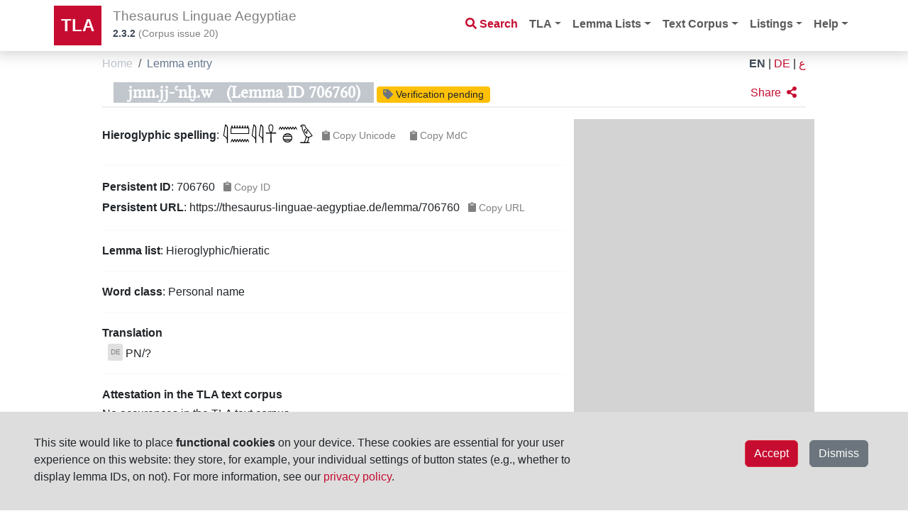

--- FILE ---
content_type: text/html;charset=UTF-8
request_url: https://thesaurus-linguae-aegyptiae.de/lemma/706760
body_size: 27523
content:
<!DOCTYPE html>
<html
    lang="en"
    dir="ltr" xml:lang="en"
>

 <head>
    
    <title>jmn.jj-ꜥnḫ.w (Lemma ID 706760)</title>
    <meta charset="utf-8"/>
    <meta name="viewport" content="width=device-width, initial-scale=1, shrink-to-fit=no"/>
    <link rel="icon" href="/img/icon/favicon.ico" sizes="16x16 24x24 32x32 64x64" type="image/x-icon"/>
  
    <link rel="stylesheet" href="/vendor/bootstrap/css/bootstrap.min.css" type="text/css"/>
    
    <link rel="stylesheet" href="/vendor/fontawesome/css/all.css" type="text/css"/>

    <script src="/vendor/jquery.min.js"></script>
    <script src="/vendor/headroom.min.js"></script>
    <script src="/vendor/js.cookie.min.js"></script>
     <script src="/vendor/bootstrap/js/bootstrap.bundle.min.js"></script>
    <script data-search-pseudo-elements="true" src="/vendor/fontawesome/js/all.js"></script>
     <script src="/js/egyptian_keyboard.js"></script>
    <script src="/js/tla-functions.js"></script>
     <link rel="stylesheet" href="/css/keyboard.css" type="text/css"/>
    <link rel="stylesheet" href="/css/tla-styles.css" type="text/css"/>
     <link rel="stylesheet" href="/css/Override.css" type="text/css"/>
  </head>

  <body>

    <header id="header" class="header">
      <!-- Navigation -->
      <nav class="navbar navbar-expand-lg navbar-light bg-white fixed-top">
        <div class="container">
          <a class="navbar-brand" href="/">TLA</a>
          <div class="navbar-title">
            <h1 class="d-none d-sm-block">Thesaurus Linguae Aegyptiae</h1>
            <h1 class="d-block d-sm-none">TLA</h1>
            <p id="tla-version"><a href="/info/tla-development"><span dir="ltr">2.3.2</span></a> (<span class="d-none d-sm-inline">Corpus issue </span><span>20</span>)</p>
          </div>
          <div id="navbar-search-button" class="d-lg-none d-xl-none">
            <a type="button" class="btn btn-outline-danger nav-search-button" href="/search"><i class="fas fa-search"></i></a>
          </div>
          <!--<div id="page-help" class="d-sm-none" th:fragment="page-help(pagename)">
            <div th:replace=" :: help-button(${pagename})"/>
          </div>-->
          <button class="navbar-toggler" type="button" data-bs-toggle="collapse" data-bs-target="#navbarResponsive" aria-controls="navbarResponsive" aria-expanded="false" aria-label="Toggle navigation">
            <span class="navbar-toggler-icon"></span>
          </button>
          <div class="collapse navbar-collapse" id="navbarResponsive">
            <ul class="navbar-nav ms-auto">
              <li class="nav-item d-none d-lg-block">
                <a class="nav-link nav-search" href="/search"><i class="fas fa-search"></i>&nbsp;<span>Search</span></a>
              </li>
              <li class="nav-item dropdown">
                <a class="nav-link dropdown-toggle" href="#" id="navbarDropdown" role="button" data-bs-toggle="dropdown" aria-haspopup="true" aria-expanded="false">TLA</a>
                <ul class="dropdown-menu" aria-labelledby="navbarDropdown">
                  <li><a class="dropdown-item" href="/info/introduction">Introduction</a></li>
                  <li><a class="dropdown-item" href="/info/project">Project</a></li>
                  <li><a class="dropdown-item" href="/info/collaboration">Collaboration</a></li>
                  <li><a class="dropdown-item" href="/info/authors">Authors</a></li>
                  <li><a class="dropdown-item" href="/info/licenses">Licenses</a></li>
                  <li><a class="dropdown-item" href="/info/tla-development">Development</a></li>
                </ul>
              </li>
              <li class="nav-item dropdown">
                <a class="nav-link dropdown-toggle" href="#" id="navbarDropdown4" role="button" data-bs-toggle="dropdown" aria-haspopup="true" aria-expanded="false">Lemma Lists</a>
                <ul class="dropdown-menu dropdown-menu-right" aria-labelledby="navbarDropdown4">
                  <li><a class="dropdown-item" href="/info/lemma-lists">Information</a></li>
                  <li><a class="dropdown-item" href="/info/lemma-lists-development">Development</a></li>
                </ul>
              </li>
              <li class="nav-item dropdown">
                <a class="nav-link dropdown-toggle" href="#" id="navbarDropdown5" role="button" data-bs-toggle="dropdown" aria-haspopup="true" aria-expanded="false">Text Corpus</a>
                <ul class="dropdown-menu dropdown-menu-right" aria-labelledby="navbarDropdown5">
                  <li><a class="dropdown-item" href="/object/trees">Object/Text hierarchy</a></li>
                  <li><a class="dropdown-item" href="/info/text-corpus">Information</a></li>
                  <li><a class="dropdown-item" href="/info/text-corpus-development">Development</a></li>
                </ul>
              </li>
              <li class="nav-item dropdown">
                <a class="nav-link dropdown-toggle" href="#" id="navbarDropdown2" role="button" data-bs-toggle="dropdown" aria-haspopup="true" aria-expanded="false">Listings</a>
                <ul class="dropdown-menu dropdown-menu-right" aria-labelledby="navbarDropdown2">
                  <li><a class="dropdown-item" href="/listings/thesauri">Thesauri</a></li>
                  <li><a class="dropdown-item" href="/listings/parts-of-speech">Parts of Speech</a></li>
                  <li><a class="dropdown-item" href="/listings/bts-glossings">BTS Glossing</a></li>
                  <li><a class="dropdown-item" href="/listings/ling-glossings">Linguistic Glossing</a></li>
                  <li><a class="dropdown-item" href="/listings/hieroglyphs">Hieroglyphs</a></li>
                  <li><a class="dropdown-item" href="/listings/digital-references">Digital References</a></li>
                  <li><a class="dropdown-item" href="/listings/bibliography">Abbreviated Literature (Monographs, Independent and in Series)</a></li>
                </ul>
              </li>
              <li class="nav-item dropdown">
                <a class="nav-link dropdown-toggle" href="#" id="navbarDropdown3" role="button" data-bs-toggle="dropdown" aria-haspopup="true" aria-expanded="false">Help</a>
                <ul class="dropdown-menu dropdown-menu-right" aria-labelledby="navbarDropdown3">
                  <li><a class="dropdown-item" href="/help/search-page">Search page</a></li>
                  <li><a class="dropdown-item" href="/help/lemma-search-results">Lemma search results</a></li>
                  <li><a class="dropdown-item" href="/help/sentence-search-results">Sentence search results</a></li>
                  <li><a class="dropdown-item" href="/help/text-sentences">Sentences of text page</a></li>
                  <li><a class="dropdown-item" href="/help/sentence-page">Single sentence page</a></li>
                </ul>
              </li>
            </ul>
          </div>
        </div>
      </nav>
    </header>

    <main id="printable-content" class="container content">
     <div class="container content">
      <div id="breadcrumbs" class="d-flex justify-content-between">
       <div class="">
        <nav aria-label="breadcrumb">
          <ol class="breadcrumb">
            <li class="breadcrumb-item">
              <a href="/">Home</a>
              
            </li>
            <li class="breadcrumb-item active">
              
              <span>Lemma entry</span>
            </li>
          </ol>
        </nav>
        </div>
        <div class="breadcrumb language">
          
            <a href="http://thesaurus-linguae-aegyptiae.de/lemma/706760?lang=en" class="text-uppercase active">EN</a>
            <span class="px-1">|</span>
          
            <a href="http://thesaurus-linguae-aegyptiae.de/lemma/706760?lang=de" class="text-uppercase">DE</a>
            <span class="px-1">|</span>
          
            <a href="http://thesaurus-linguae-aegyptiae.de/lemma/706760?lang=ar" class="text-uppercase">ع</a>
            
          
        </div>
    </div>
      <div>

      <div class="mb-sm-3 d-flex justify-content-between details-header">
        <div id="review-state-header">
        <h2 class="id ms-3 mt-sm-1">
           <span class="bbaw-libertine">jmn.jj-ꜥnḫ.w</span><span class="words-breakable">(Lemma ID 706760)</span>
        </h2> 
        <a class="review-state-button" title="Review status: Verification pending" href="/info/lemma-lists" target="_blank">
       <button type="button" class="btn btn-sm text-start text-decoration-none py-0 bg-warning">
	       <span class="fas fa-tag text-secondary"></span>
	       <span class="text-dark">Verification pending</span> 
       </button> 
    </a>
    </div>
        <div id="social" class="button-bar align-end align-baseline">
      <div class="functional-icons">
        <a href="#" class="btn btn-red solo-icon" role="button" data-bs-toggle="modal" data-bs-target="#modal_sharing">
          <span class="me-1 d-none d-sm-inline">Share</span>
          <i class="fa fa-share-alt share-results"></i></a>
      </div>
      <!-- ## email-Funktionalität noch nicht nutzbar ##
      <div class="functional-icons">
        <a href="#" class="btn btn-red solo-icon" role="button" data-bs-toggle="modal" data-bs-target="#modal_comments">
          <span class="me-1" th:text="#{social-button-comment}">Comment</span>
          <i class="far fa-comment"></i></a>
      </div>
      -->
      <!-- ## selected help pages th:if ## -->
      

    <!-- Modal for Comments-->
    <div class="modal fade" id="modal_comments" tabindex="-1" role="dialog" aria-labelledby="exampleModalCenterTitle" aria-hidden="true">
      <div class="modal-dialog modal-dialog-centered" role="document">
        <div class="modal-content">
          <div class="modal-header">
            <h5 class="modal-title" id="exampleModalLongTitle">Comment the content of this page</h5>
            <button type="button" class="btn-close" data-bs-dismiss="modal" aria-label="Close"/>
          </div>
          <div class="modal-body">
             <input type="hidden" id="pageHREF" name="pageHREF" value="javascript:getCurrentHREF()"/><!--does this work, or do we need a separate script to change the value?-->
             <div class="input-group mb-sm-2">
                <input type="text" class="form-control" placeholder="Your name" aria-label="Username" aria-describedby="basic-addon1">
              </div>
             <div class="input-group mb-sm-2">
                <input type="text" class="form-control" placeholder="Your e-mail address" aria-label="Username" aria-describedby="basic-addon1">
              </div>
              
            <div class="input-group">           
              <textarea class="form-control" aria-label="With textarea" placeholder="Your comment"></textarea>
            </div>
              
          </div>
            
          <div class="modal-footer">
            <button type="button" class="btn btn-secondary" data-bs-dismiss="modal">Close</button>
            <button type="button" class="btn btn-secondary" onClick="window.location.href='mailto:?subject=TLA,%20page&amp;body='+ encodeURIComponent(getCitation())">Send</button>
            <p class="modal-footer-text">Thank you for helping to improve the data! Your comment will be sent to the <i>TLA</i> team for evaluation. For more information, see our <a href="/legal/privacy" target="_blank" rel="opener">privacy policy</a>.</p>
          </div>
        </div>
      </div>
    </div>

    <!-- Modal for Sharing-->
    <div class="modal fade" id="modal_sharing" tabindex="-1" role="dialog" aria-labelledby="exampleModalCenterTitle" aria-hidden="true">
      <div class="modal-dialog modal-dialog-centered" role="document">
        <div class="modal-content">
          <div class="modal-header">
            <h5 class="modal-title" id="exampleModalLongTitle">Share this page</h5>
            <button type="button" class="btn-close" data-bs-dismiss="modal" aria-label="Close"/>
          </div>
          <div class="modal-body d-grid gap-1 ">
              <div class="btn btn-info" role="button" onClick="window.location.href='mailto:?subject=TLA,%20page&amp;body='+ encodeURIComponent(getCitation())" data-bs-dismiss="modal"><span class="far fa-envelope"></span> <span>Via e-mail app</span></div> 
              <a href="#" class="btn btn-info" role="button" onClick="window.open('https://www.facebook.com/share.php?t=TLA,%20page&amp;u='+ encodeURIComponent(getCurrentHREF()))" data-bs-dismiss="modal"><span class="fab fa-facebook"></span> <span>Via Facebook</span></a>
              <a href="#" title="Twitter" class="btn btn-info" role="button" onClick="window.open('https://twitter.com/intent/tweet?text=TLA,%20page&amp;url=' + encodeURIComponent(getCurrentHREF()))" data-bs-dismiss="modal"><span class="fab fa-twitter"></span> <span>Via X</span></a>
          </div>
          <div class="modal-footer">
            <p class="modal-footer-text">Note that if you use the social media buttons (e.g., <i>X</i>, <i>Facebook</i>), data will be delivered to the respective service. For details, see the privacy policies of the respective service(s).</p>
          </div>
        </div>
      </div>
    </div>

    <!-- Modal for Reporting Issues-->
    <div class="modal fade" id="modal_email_issue" tabindex="-1" role="dialog" aria-labelledby="exampleModalCenterTitle" aria-hidden="true">
      <div class="modal-dialog modal-dialog-centered" role="document">
        <div class="modal-content">
          <div class="modal-header">
            <h5 class="modal-title" id="exampleModalLongTitle">Please feel free to point out any mistakes to us</h5>
            <button type="button" class="btn-close" data-bs-dismiss="modal" aria-label="Close"/>
          </div>
          <div class="modal-body d-grid gap-1 ">
              <div class="btn btn-info" role="button" onclick="window.location.href=&#39;mailto:?subject=TLA,%20Mistaken%20spelling%2Flemmatization&amp;body=Link%20to%20token%20%28or%20sentence%29%3A%20__PLEASE%20FILL%20OUT__%0AType%20of%20mistake%3A%20__SPELLING_or_LEMMATIZATION__%0AMistaken%20spelling%2Flemmatization%3A%20__PLEASE%20FILL%20OUT__%0A%0AAffected%20lemma%3A%0A&#39;+ encodeURIComponent(getCitation())" data-bs-dismiss="modal"><span class="far fa-envelope"></span> <span>Via e-mail app</span></div> 
          </div>
          <div class="modal-footer">
			<p class="modal-footer-text">Thank you for helping us improve our publication.<br/>If you do not have an e-mail app installed on your device, please write an e-mail by hand, quoting the <strong>lemma ID/link, token ID/link</strong> (or sentence ID/link), type of mistake, to: <strong>tla-web@bbaw.de</strong>.</p>
          </div>
        </div>
      </div>
    </div>
    </div>
   </div>

      <div class="row">
        <div class="col-sm-12 col-lg-8" id="details-content">
          <div id="lemma-property-hieroglyphs">
        <p>
          <strong class="details-property-label">Hieroglyphic spelling</strong>:
          
            <span class="unicode-hieroglyphs" style="height: 14pt">𓇋𓏠𓈖𓇋𓇋𓋹𓈖𓐍𓅱</span>
        </span>
    
		  <button type="button" id="button_unicode" class="btn btn-light btn-sm text-start text-decoration-none copy-to-clipboard-btn" >
			 <span class="fas fa-clipboard"></span> <span>Copy Unicode</span> 
		  </button>  
          
		  <button type="button" id="button_mdc" class="btn btn-light btn-sm text-start text-decoration-none copy-to-clipboard-btn" >
			 <span class="fas fa-clipboard"></span> <span>Copy MdC</span> 
		  </button>  
		  <script>
				/*<![CDATA[*/
					var unicode_spelling = "\uD80C\uDDCB\uD80C\uDFE0\uD80C\uDE16\uD80C\uDDCB\uD80C\uDDCB\uD80C\uDEF9\uD80C\uDE16\uD80D\uDC0D\uD80C\uDD71";
					document.getElementById("button_unicode").setAttribute( "onClick", "javascript: copyStringToClipboard(unicode_spelling)");
					var mdc_spelling = "M17-Y5:N35-M17-M17-S34-N35:Aa1-G43";
					document.getElementById("button_mdc").setAttribute( "onClick", "javascript: copyStringToClipboard(mdc_spelling)");
				/*]]>*/
		  </script> 
        </p>
    </div>
          <div id="property-pid">
		<hr/>
		<p>         
		  <strong>Persistent ID</strong>:
		  <span id="id" dir="ltr">706760</span>
		  <button type="button" class="btn btn-light btn-sm text-start text-decoration-none copy-to-clipboard-btn" onclick="copyStringToClipboard(document.getElementById(&#39;id&#39;).textContent)" ><span class="fas fa-clipboard"></span>&nbsp;<span>Copy ID</span></button>
		  <br/>
		  <strong>Persistent URL</strong>:
		  <!-- Zitationsbutton -->
		  <span id="page-url" dir="ltr">https://thesaurus-linguae-aegyptiae.de/lemma/706760</span>
		  <button type="button" class="btn btn-light btn-sm text-start text-decoration-none copy-to-clipboard-btn" onclick="copyStringToClipboard(document.getElementById('page-url').textContent)"><span class="fas fa-clipboard"></span>&nbsp;<span>Copy URL</span></button>
		</p>
	</div>
          <div id="lemma-property-dict">
        <hr/>
        <strong class="details-property-label">Lemma list</strong>:
        <span>Hieroglyphic/hieratic</span>
    </div>
          <div id="lemma-property-type-subtype">
        <hr/>
        <p>
            <strong class="details-property-label">Word class</strong>:
            <span name="type-subtype" class="type-subtype lemma">
        
            
                <span>Personal name</span>
                
            
        
    </span>
        </p>
    </div>
          <div class="translations" id="translations">
        <hr />
        <p><strong class="details-property-label">Translation</strong></p>
        <div><div>
      <span class="d-inline-flex">
      <div class="lang-icon text-uppercase align-top ms-2 me-1 pt-1 tr-de">de</div> 
      <div class="translation-de">
        <div class="translation" dir="ltr">PN/?</div>
        
      </div>
    </span>
    </div></div>
    </div>
		  
        <!--   <div th:replace="fragments/details :: object-property-passport-properties"/> -->
          <div id="lemma-property-attestations">
        <hr/>
        <p>
            <strong class="details-property-label">Attestation in the TLA text corpus</strong>
        </p>
		<p>
            <span>No occurences in the TLA text corpus</span>
        </p>		 
		
    </div>
          <div class="bibliography" id="bibliography">
        <hr/>
        <p>
            <strong class="details-property-label">Bibliography</strong>
            <br/>
            <ul class="no-bullet-list">
	            <li dir="ltr">
	                <span class="bibliographic-reference">RPN I 31.18</span>
	                
	            </li>
            </ul>
        </p>
    </div>
          <div id="external-references">
        <hr/>
        <p>
            <strong class="details-property-label">External references</strong>
        </p>
        <div class="align-items-start" id="external-references-aaew">
            <span class="external-reference-provider pr-2">Legacy TLA</span>
            <span class="external-reference">
                <a href="https://aaew.bbaw.de/tla/servlet/GetWcnDetails?u=guest&amp;f=0&amp;l=0&amp;wn=706760&amp;db=0" target="_blank">
                    <i class="fas fa-arrow-circle-right text-info"></i>
                    <span class="external-reference-id text-info" dir="ltr">706760</span>
                </a>
                
            </span>
        </div>
        <div class="align-items-start" id="external-references-pnm">
            <span class="external-reference-provider pr-2">Persons and Names of the Middle Kingdom</span>
            <span class="external-reference">
                <a href="https://pnm.uni-mainz.de/name/77" target="_blank">
                    <i class="fas fa-arrow-circle-right text-info"></i>
                    <span class="external-reference-id text-info" dir="ltr">77</span>
                </a>
                
            </span>
        </div>
    </div>
          
          
          
          
          <div class="editor-info" id="editor-info">
        <hr/> 
        
          <div class="author">
            <strong class="details-property-label">Editor(s)</strong>:
            <span dir="ltr">AV Wortschatz der ägyptischen Sprache</span><span class="editors">;
               <span class="details-property-label">with contributions by</span>:
               <span>
               	  <span dir="ltr">Alexander Ilin-Tomich</span>
               </span>
            </span>
          </div>
          <div class="updated">
            <strong class="details-property-label">Data file created</strong>:
            <span>before June 2015 (1992–2015)</span>, 
            <strong class="details-property-label">latest revision</strong>:
            <span>10/06/2023</span>
          </div>
        
        <div class="review-state">
            <strong class="details-property-label">Editorial state</strong>:
		    <span>Verification pending</span>
        </div>
    </div>
          
        </div>  <!-- close content col-sm-12 -->
        
		<!-- Sidebar large -->
		<div class="sidebar col-lg-4 d-none d-lg-block">
			
        </div>
      </div>
      
      <div class="row">
        <div class="col-sm-12 col-lg-12" id="details-content-2">
		  
          <div id="object-property-citationBox" class="bg-light citation m-sm-2 m-lg-4"> 
    	<div class="bg-light citation  m-sm-1 m-lg-2"> 
    <p class="h6" ><strong>Please cite as</strong>:</p>
		(<em>Full citation</em>)
		<blockquote id="full-citation">
             
            
             
             
            
               <!-- Lemma citation -->
               "<span class="bbaw-libertine">jmn.jj-ꜥnḫ.w</span>" <span>(Lemma ID 706760) &lt;https://thesaurus-linguae-aegyptiae.de/lemma/706760&gt;</span>, <span>edited by AV Wortschatz der ägyptischen Sprache</span><span>, <span>with contributions by</span> <span><span dir="ltr">Alexander Ilin-Tomich</span></span></span>, 
             
             
            <span>in</span>: <i>Thesaurus Linguae Aegyptiae</i>, 
					<span>Corpus issue 20, Web app version 2.3.2, 10/31/2025, ed. by Tonio Sebastian Richter &amp; Daniel A. Werning on behalf of the Berlin-Brandenburgische Akademie der Wissenschaften and Hans-Werner Fischer-Elfert &amp; Peter Dils on behalf of the Sächsische Akademie der Wissenschaften zu Leipzig (accessed: </span>
					<span id="current-date-long">xx.xx.20xx</span>)
		</blockquote>
            
		(<em>Short citation</em>)
		<blockquote id="short-citation">
			<span>https://thesaurus-linguae-aegyptiae.de/lemma/706760, </span>
			 
			<span>in</span>: <i>Thesaurus Linguae Aegyptiae</i>
			(<span>accessed</span>: <span id="current-date-short">xx.xx.20xx</span>)
		</blockquote>
		  <script>
				/*<![CDATA[*/
				var date = new Date(); date.getUTCDate(); 
				var pageLang = "en";
			    switch ( pageLang ) {
				    case 'en': /* US */
				    	var today= (date.getMonth()+1) + "/" + date.getDate() + "/" + date.getFullYear();
				    	break;
				    case 'ar':
				    	var today= new Intl.DateTimeFormat("ar", { day: "numeric", month: "long", year: "numeric", numberingSystem: "arab" }).format(date);
				    	break;
				    default: 
				    	var today= date.getDate() + "." + (date.getMonth()+1) + "." + date.getFullYear();
			    		break;
			    }
			    document.getElementById('current-date-long').innerHTML =today;
				document.getElementById('current-date-short').innerHTML =today;
				/*]]>*/
			</script>
			<button type="button" class="btn btn-secondary btn-sm text-start text-decoration-none copy-to-clipboard-btn" onclick="copyStringToClipboard(document.getElementById('full-citation').textContent.replaceAll(/\s+/g,' '))"><i class="fas fa-clipboard"></i>&nbsp;<span>Copy citation</span></button>
     </div>  
    </div>

        </div>  <!-- close content col-sm-12 -->

      </div>
    </div>
	  </div>
    </main>

    <footer class="py-5 bg-light">
      <div class="container">
        <div class="row">
          <div class="col-sm-4 col-lg-6">
            <address>
              <strong dir="ltr">Thesaurus Linguae Aegyptiae</strong>
              <br/><br/>
              <a href="/" dir="ltr">https://thesaurus-linguae-aegyptiae.de</a>
            </address>
          </div>
          <div class="contact col-sm-2 col-lg-2 ">
            <a href="/contact">Contact</a>
            <br/>
            <a href="/legal/imprint">Imprint</a>
            <br/>
            <a href="/legal/privacy">Privacy Policy</a>
            <br/>
             <span id="cookie-info" dir="ltr">(Cookies not accepted)</span>
          </div>
          <div class="footer-logo col-sm-6 col-lg-4">
            <a href="http://www.saw-leipzig.de" target="_blank">
              <img class="logo-img" src="/img/logo_saw.svg" alt="Logo of the Sächsische Akademie der Wissenschaften zu Leipzig"/>
            </a>
            <a class="ms-2" href="http://www.bbaw.de" target="_blank">
              <img class="logo-img" src="/img/logo_bbaw.svg" alt="Logo of the Berlin-Brandenburgische Akademie der Wissenschaften"/>
            </a>
          </div>
        </div>
        <div class="row mt-sm-2">
          <div class="col-sm-6 col-lg-8">
				<p class="footer-credits">The Academies’ Project <a href="https://www.bbaw.de/en/research/vocabulary-of-the-egyptian-language" target="_blank">“Strukturen und Transformationen des Wortschatzes der ägyptischen Sprache: Text- und Wissenskultur im Alten Ägypten”</a> (Structure and Transformation in the Vocabulary of the Egyptian Language: Texts and Knowledge in the Culture of Ancient Egypt) is part of the <a href="https://www.akademienunion.de/en/research/the-academies-programme" target="_blank">Academy Program</a> funded by the federal and state governments of the Federal Republic of Germany, which serves to preserve, retrieve and explore our cultural heritage. The program is coordinated by the <a href="https://www.akademienunion.de/en" target="_blank">Union of the German Academies of Sciences and Humanities</a>. </p>
          </div>
          <div class="footer-logo-sm col-sm-6 col-lg-4">
            <a href="https://www.akademienunion.de" target="_blank">
              <img class="logo-img" src="/img/logo_union_der_deutschen_akademien.svg" alt="Logo of the Union of the German Academies of Sciences and Humanities"/>
            </a>
          </div>
        </div>
      </div>
      <div class="cookie-info">
    <div class="alert alert-dismissible cookiealert" role="alert">
    <div id="cookie-container" class="cookie-container d-none">        
        <div class="cookie-wrapper px-5 py-2">                
            <!-- Content -->
            <div class="row my-sm-4">
                <span class="col-sm-8"><p>This site would like to place <strong>functional cookies</strong> on your device. These cookies are essential for your user experience on this website: they store, for example, your individual settings of button states (e.g., whether to display lemma IDs, on not). For more information, see our <a href="/legal/privacy">privacy policy</a>.</p></span>
                <!-- Buttons -->
                <div class="col-sm-4">
                    <button class="btn btn-secondary float-end m-2 cookie-dismissed">Dismiss</button>
                    <button id="cok" class="btn btn-danger float-end m-2 cookie-ok">Accept</button>    
                </div>
            </div>
        </div>
    </div>
    </div>
   </div>
    </footer>

  </body>
</html>


--- FILE ---
content_type: text/css
request_url: https://thesaurus-linguae-aegyptiae.de/css/tla-styles.css
body_size: 27728
content:
@import url("roboto.css");

@font-face {
    font-family: BBAWLibertine;
    font-style: normal;
    src: url('../font/BBAWLibertine_ah.ttf');
}

@font-face {
    font-family: EgyptianHiero;
    font-style: normal;
    src: url('../font/EgyptianHiero3.03b.woff');
}

/*@font-face {
    font-family: "Egyptian Text";
    font-style: normal;
    src: url('../font/EgyptianHiero3.03b.woff');
}*/

@font-face {
    font-family: "UniHieroglyphica";
    font-style: normal;
    src: url('../font/UniHieroglyphica-PUA-v18.0-2025.ttf');
}

/*@font-face {
    font-family: "NewGardinerNonCore";
    font-style: normal;
    src: url('../font/NewGardinerNonCore-v3.03.ttf');
}
@font-face {
    font-family: "NewGardiner";
    font-style: normal;
    src: url('../font/NewGardiner-v3.03.ttf');
}*/

/*!
 * TLA - styles
 */

/* BBAW color variables; !variables not supported by legacy IE */
:root {
    --BBAWred: #C60C30;
    --BBAWdarkred: #B0152D;
    --BBAWdarkgrey: #3E4955;
    --BBAWdarkbluegrey: #4A5B70;
    --BBAWmiddlebluegrey: #687A90;
    --BBAWmiddlegrey: #687A90;
    --BBAWlightbluegrey: #C1C7CD;
    --BBAWlightgrey: #E0E0E0;
}

.BBAWred {
    color: var(--BBAWred);
}

form .form-control::placeholder { /* Chrome, Firefox, Opera, Safari 10.1+ */
  color: #cccccc;
  opacity: 1; /* Firefox */
}
form .form-control:-ms-input-placeholder { /* Internet Explorer 10-11 */
  color: #cccccc;
}
form .form-control::-ms-input-placeholder { /* Microsoft Edge */
  color: #cccccc;
}
form .form-control:placeholder {
  color: #cccccc;
}

.words-breakable {
    word-break: break-word;
}

.highlight-latin {
    background-color: #ffcccc;
}

.pagination {
      --bs-pagination-color: var(--BBAWred);
      --bs-pagination-active-color: #fff;
      --bs-pagination-active-border-color: var(--BBAWred);
      --bs-pagination-active-bg: var(--BBAWred);
      --bs-pagination-hover-color: #var(--BBAWdarkred);
      --bs-pagination-hover-bg: #fee6eb;
} 

/* Container */

.container {
    max-width: 90% !important;
}

/* Typography */

.fa,
.fas,
.far {
    margin-inline-end: .5rem;
}

body,
p,
h1,
h2,
h3,
h4,
ul,
li {
    font-family: "roboto", arial, sans-serif;
    font-weight: 400;
    margin-bottom: 0.2rem;
}

code {
   color: black;
   direction: ltr; /* does not seem to work */
}

.not-allowed{
 cursor: not-allowed !important;
    
}

.condensed {
    font-family: "Roboto Condensed";
}

a,
.result-list-item a.highlighted-link,
.result-list-item-element.variants-list a,
.object-property-comments .result-list-item a {
    color: var(--BBAWred);
    text-decoration: none;
}

.result-list-item a {
    color: black;
}

a.external-link {
	/*color: var(--bs-info);*/
}

a:hover,
.result-list-item-element.variants-list a:hover {
    text-decoration: none;
    color: var(--BBAWred);
}

.result-list-item a:hover {
    color: black;
}

hr {
    border-top: 2px solid #EEE;
}
hr.marked-hr {
    border-top: 2px solid var(--BBAWred);
}

em:dir(rtl) {
   font-style: normal; /* em in Arabic not italic */ 
}

svg:dir(rtl).fa-arrow-circle-right,
svg:dir(rtl).fa-arrow-circle-left,
svg:dir(rtl).fa-question-circle,
svg:dir(rtl).fa-caret-right,
svg:dir(rtl).mirrorable {
    transform: scaleX(-1); /* fa icons flipped in ltr */
}

blockline
 {
    border-bottom: 1px solid #aaa;
}
.bbaw-libertine, 
.transliteration {
    font-family: "BBAWLibertine", "New Athena Unicode", "EgyptianHiero", "UniHieroglyphica", serif;
    direction: ltr;    /* does not seem to work */
}

#tla-author-list,
.citation,
.development-msg {
   font-size: 0.9rem;
}

.object-tree li {
    list-style-type: none; 
    padding-start: 0pt;
}
.object-tree.toggle-icon {
    cursor: pointer; 
    margin-right: 5px; 
}

.toggle-icon {
    cursor: pointer; 
    margin-right: 5px; 
}

/* loader animation */

.spinner-wrapper {
  position: fixed;
  top: 50%;
  left: 50%;
  transform: translate(-50%,-50%);
}

.searchresult h2 {
    font-weight: medium;
    color: #FFF;
    text-decoration: none;
}

.align-right {
    text-align: end;
}

#social {
	display: flex !important;
	flex-flow: row wrap;
	justify-content: end;
}

/* Navbar */

.navbar {
    -webkit-box-shadow: 0px 0px 19px 5px rgba(0, 0, 0, 0.17);
    -moz-box-shadow: 0px 0px 19px 5px rgba(0, 0, 0, 0.17);
    box-shadow: 0px 0px 19px 5px rgba(0, 0, 0, 0.17);
}

.navbar-light a {
    font-weight: bold;
}

.navbar-light .navbar-nav .nav-link:focus,
.navbar-light .navbar-nav .nav-link:hover,
.navbar-light .navbar-nav .nav-search,
.navbar-light .navbar-nav .nav-search-button {
    color: var(--BBAWred);
}

a.navbar-brand {
    font-weight: bold;
    font-size: 1.5rem;
    color: white !important;
    padding: 10px;
    background-color: var(--BBAWred);
}

.navbar-title h1 {
    font-size: 1.2rem;
    color: rgba(0, 0, 0, 0.5);
}
.navbar-title p {
    font-size: 0.9rem;
    color: rgba(0, 0, 0, 0.5);
}

.breadcrumb {
    background-color: white;
    padding: 0rem;
    margin: 0.4rem 0rem;
}

.breadcrumb-item,
.breadcrumb-item a {
    color: var(--BBAWlightbluegrey);
    font-weight: 300;
}
.breadcrumb-item.active,
.breadcrumb-item.active a {
    font-weight: 400;
    color: var(--BBAWmiddlegrey);
}

#tla-version > a,
#breadcrumbs .language > a.active {
    color: var(--BBAWdarkgrey);
    font-weight : bold;
}

.cookie-wrapper {
    position: fixed;
    left: 0;
    right: 0;
    bottom: 0;
    z-index: 1500;
    display: block;
    width: 100%;
    padding: 1em 2em;
    background-color: #DDD;
    transition: all 500ms ease;
}

/* Informationsseiten */

.text-to-be-revised {
    background-color: yellow;
}

.information-page h3,
.information-page h4,
.information-page h5 {
    margin-top: 0.8em;
}

.information-page p {
    margin-top: 0.6em;
}


/* Content - Trefferliste */

.container.content {
    margin-top: 4.5rem !important;
}

.searchresult {
    padding: 10px;
}

.result {
    padding: 0.2rem 0.5rem;
}

.search-entries {
    padding: 10px;
    border-bottom: 2px solid #EEE;
    margin-top: -1rem;
}

.search-entries .result h2 mark {
    color: white !important;
    background-color: #CCC;
}

.search-entries.detail .result h2 mark {
    color: white !important;
    background-color: #888;
}

.result-list-item h2 {
    display: inline-block;
}

.result-list-item:hover h2 .hieroglyphs {
    background-color: white;
}

.result-list-item .object-type-subtype {
    font-weight: 300;
    font-style: italic;
}

.result-list-item h2.word .svg-inline--fa {
    display: inline-block;
    font-size: 16px;
    height: 1em;
    margin-inline-start: 0.5rem;
    color: grey;
    vertical-align: -.05em;
}

.result-list-item h2:hover .svg-inline--fa {
    color: white;
}

.result-list-item a.bibliography-list {
    padding: 3px 1px 3px 10px;
    margin-inline-start: -9px;
}

.result-list-item a.bibliography-list:hover {
    color: white;
    background-color: var(--BBAWred);
    cursor: pointer;
}

.result-list-item a.bibliography-list .svg-inline--fa {
    margin-inline-start: 0.5rem;
    color: grey;
    vertical-align: -.1em;
}

.result-list-item a.bibliography-list:hover .svg-inline--fa {
    color: white;
}

.result-list-item .inactive {
    opacity: .4;
    filter: grayscale(100%);
}

.result-list-item.successor {
    opacity: .4;
}

.result-list-item.successor h2 {
    color: #333;
}

.result-entries p {
    font-size: 1.5em;
}

.result-list-item:first-child,
.occ-list-item:first-child {

}

.occ-list-item {
    /* border-bottom: 2px solid #BBB; */
    border-top: 2px solid #BBB;
}

.result-bg {
    padding: 0px 6px 1px;
}

.result-bg:hover,
.bg-grey {
    /* Permalink - use to edit and share this gradient: http://colorzilla.com/gradient-editor/#000000+0,000000+100&0.1+0,0+100 */
    background: -moz-linear-gradient(left, rgba(0, 0, 0, 0.1) 0%, rgba(0, 0, 0, 0) 100%);
    /* FF3.6-15 */
    background: -webkit-linear-gradient(left, rgba(0, 0, 0, 0.1) 0%, rgba(0, 0, 0, 0) 100%);
    /* Chrome10-25,Safari5.1-6 */
    background: linear-gradient(to right, rgba(0, 0, 0, 0.1) 0%, rgba(0, 0, 0, 0) 100%);
    /* W3C, IE10+, FF16+, Chrome26+, Opera12+, Safari7+ */
    filter: progid:DXImageTransform.Microsoft.gradient(startColorstr='#1a000000', endColorstr='#00000000', GradientType=1);
    /* IE6-9 */
}

.result-list-item h2 {
    color: var(--BBAWred);
    font-size: 1.4em;
}

.result-list .indent-1 {
    padding-inline-start: 4em;
}

.result-list .indent-2 {
    padding-inline-start: 8em;
}

.result-list .indent-3 {
    padding-inline-start: 12em;
}

.icon:before {
    display: none;
    font-family: "Font Awesome 5 Free" !important;
    font-weight: 900;
}

/** search form toggle collapsible icons */
.accordion-item i {
    font-size: 1.2rem;
}
.accordion-item i svg {
    color: var(--BBAWred);
}
.accordion-item i.collapsed:before {
    content: "\f0a9";
}
.accordion-item i.expanded:before {
    content: "\f0ab";  /** arrow down: \f0aa */
}


/** Redaktionsstatus icons */

.red-status span {
    padding-inline-end: 3px;
}

.red-status span.ok:before {
    content: "\f058";
}
.red-status span.ok svg {
    color: var(--bs-success);
}

.red-status span.pending:before {
    content: "\f059";
}
.red-status span.pending svg {
    color: var(--bs-warning);
}

.red-status span.notok:before {
    content: "\f05e";
}
.red-status span.notok svg {
    color: var(--bs-danger);
}

.red-status span.artificiallyaligned:before {
    content: "\f850";
}
.red-status span.artificiallyaligned svg {
    color: var(--bs-danger);
}

a.share-results {
    color: grey !important;
}

a.share-results:hover {
    color: var(--BBAWred);
}

.object-path-element {
    display: inline;
}

.occ-list-item .object-path-element a {
    color: grey !important;
}

.object-path-element a:hover,
.result-list-item-element.textdate a:hover {
    color: var(--BBAWred) !important;
}

span.lc {
    font-weight: 500 !important;
    color: grey !important;
}

span.lc:hover {
    color: var(--BBAWred) !important;
}

.fa-tag,
.fa-folder {
    color: var(--BBAWlightbluegrey);
}

.object-path-icon:before {
    display: none;
    font-family: 'Font Awesome 5 Free';
    font-weight: 900;
}
.object-path-icon svg {
    color: var(--BBAWlightbluegrey);
}
.object-path-icon.BTSThsEntry:before {
    content: '\f02b';
}
.object-path-icon.BTSText:before {
    content: '\f15c';
}
.object-path-icon.BTSTCObject:before {
    content: '\f07c';
}
.object-path-icon.paragraph:before {
    content: '\f1dd';
}
.object-path-icon.line:before {
    content: '\f03c';
}

.result-list-item svg.sentence-token-glyphs.highlight {
    border: 1px solid var(--BBAWred);
    border-radius: 2px;
}
.result-list-item-element .hieroglyphs svg {
    height: 2rem;
}

.result-list-item-element .texteditors{
    font-weight: bold;
}

.result-list-item-element .textdate{
    font-weight: bold;
}

.hieroglyphs svg {
    vertical-align: middle;
    height: 4rem
    
}
.hieroglyphs .token-glyphs svg {
    height: 2.4rem;
}

.hieroglpyhs-svg img {
    max-width: 2.0rem;
    max-height: 2.0rem;
    padding: 0.2rem
}

.occ-list-item-element .highlight a, 
.occ-list-item-element .highlight svg, 
.container-annotation .highlight, 
.result-list-item-element .highlight .sentence-token, 
.result-list-item-element .highlight svg {
    background-color: var(--BBAWlightgrey);
    border: 1px solid var(--BBAWred);
    border-radius: 2px;
}

.egyptian-text-unicode {
    font-family: "Egyptian Text", "UniHieroglyphica";
    vertical-align: middle;
    direction: ltr;    /* does not seem to work */    
}

.unicode-hieroglyphs {
    font-family: "EgyptianHiero", "UniHieroglyphica";
    vertical-align: middle;
    direction: ltr;    /* does not seem to work */
    font-size: 2.5em;
    color: black !important;
}
.unicode-hieroglyphs {
    font-size: 2.0em;
    color: black !important;
}

.unicode-hieroglyphs-extended {
    font-family: "UniHieroglyphica";
    vertical-align: middle;
    direction: ltr;    /* does not seem to work */
    font-size: 2.0em;
    color: black !important;
}

.annotation-block .unicode-hieroglyphs, 
article .unicode-hieroglyphs {
    font-size: 2em;
    line-height: 1;
}

.object-tree.unicode-hieroglyphs,
.object-tree .unicode-hieroglyphs {
    font-size: 1.5em;
    line-height: 0.8;
    color: var(--BBAWred) !important;
}

.comment-content .unicode-hieroglyphs {
    font-size: 1.5em;
}

.result-list-item .unicode-hieroglyphs {
    font-size: 1.5em;
    vertical-align: sub;
}

.philological {
    color: grey;
    font-size: 1.75em;
}

g,
.mdc-in-hiero {
    color: grey;
    font-family: BBAWLibertine;
    font-size: 0.5em;
    vertical-align: 0.5em;
    padding: .1em;
    margin: .1em;
    border-radius: .3em;
    border-style: dotted;
    border-width: 2px;
    display: inline;
    position: relative;
}

.latin-in-hiero {
    color: grey;
    font-family: BBAWLibertine;
    font-size: 0.5em;
    vertical-align: 0.5em;
    margin-end: .1em;
    display: inline;
    position: relative;
}

.sentence-line-mode .transcription {
    font-size: 1.25rem;
    line-height: 1.2;
    padding-inline-start: 0.25rem;
}

.transcription .rubrum,
.token-word.rubrum {
	 text-decoration: underline var(--BBAWred);
    color: var(--BBAWred);
}

.transcription a {
    color: var(--BBAWred);
}
.sentence-line-mode :target span svg {
    background-color: yellow;
    border: 1px solid var(--BBAWmiddlebluegrey);
    border-radius: 3px;
}

.token-destruction_marker {
    color: grey !important;
    font-style: italic;
    line-height: 1.8;
}

.token-lc {
    color: black !important;
    font-weight: bold;
}
.token-lc:before {
    content: "[";
}
.token-lc:after {
    content: "]";
}

.token-para {
    color: var(--BBAWmiddlebluegrey) !important;
    font-weight: bold;
}
.token-para:before {
    content: "(";
}
.token-para:after {
    content: ")";
}

.token-verse_point,
.token-default {
    color: black !important;
}

.translations {
    display: inline;

}
.tr-de,
.tr-en,
.tr-fr,
.tr-ar,
.tr-any{
	display: inline;
}

.no-bullet-list {
  list-style-type: none; /* Remove bullets */
  padding: 0; /* Remove padding */
  margin: 0; /* Remove margins */
}
.bibliography li,
.metadata-protocol li,
.protocol li,
.text-protocol li {
  font-size: 0.9rem; 
}

.result-list-item-element .translation-de,
.result-list-item-element .translation-fr,
.result-list-item-element .translation-en,
/*.result-list-item-element .translation-ar,*/
.result-list-item-element .translation-any {
    font-weight: bold;
}

.lang-icon {
    background-color: #E0E0E0;
    color: grey;
    font-size: .65em;
    padding: .3em;
    border-radius: .2em;
    top: -2px;
    position: relative;
}

.subcorpus {
    background-color: #E0E0E0;
    color: var(--BBAWdarkbluegrey);
    font-size: .65em;
    padding: .2em;
    border-radius: .2em;
    display: inline;
    top: -3px;
    position: relative;
}

.result-list-item-element.transcription a:hover,
span.token-glyphs svg:hover {
    background-color: #EEE;
    cursor: pointer;
	 /*border-bottom: 1px solid var(--BBAWred);*/
}

.result-list-item hr {
    margin: 0 !important;
}


/* -- Annotations / Occurencies-Trefferliste --*/

.container-annotation-switch {
    display: block;
}

.container-annotation {
    display: flex;
    flex-flow: row wrap;
}

.token-translation,
.bts-glossing,
.ling-glossing,
.word-class{
    font-size: 0.8em;
}

.ling-glossing-transliteration {
    font-size: 0.85em;
}

.word-id {
    color: grey;
    font-size: 0.5em;
}

.ling-glossing,
.ling-glossing-transliteration,
.ling-glossing-static {
    font-variant: small-caps;
}

ul.annotation-block {
    padding: 0;
    text-align: center;
    margin: 0 .5em 1em 0 !important;
    border-bottom: 2px solid #aaa;
}

ul.annotation-block:hover {
    background-color: #EEE;
    /*cursor: pointer;*/
}

span.bts-glossing:hover,
span.ling-glossing:hover {
    cursor: pointer;	
}

.annotation-block.active {
    background-color: #aaa;
    opacity: .75;
}

.annotation-block.active:hover {
    opacity: 1;
    background-color: var(--BBAWred);
}

.annotation-block.active li {
    color: white !important;
    border-bottom: 1px solid white;
}

.annotation-block.active li res {
    color: white !important;
}

ul.annotation-block li {
    border-bottom: 1px solid #aaa;
    padding: .2em .5em;
    list-style: none;
}

ul.annotation-block li.translations {
    border-bottom: 0 !important;
}

.annotation-block .transcription {
    font-family: "BBAWLibertine", serif;
    font-size: 1.2em;
    color: var(--BBAWred);
}

.languages-btn {
    margin: 0.5em 0;
    margin-inline-start: 1em;
}

.indented-buttons {
    margin: 0.5em 0;
    margin-inline-start: 1em;
}

.indented-buttons .btn-secondary {
    background-color: #999;
    border-color: #999;
}

.indented-buttons .btn-secondary:hover {
    background-color: #777;
    border-color: #777;
}


.translation .bibliography-list {
    font-weight: 100 !important;
}

.word-class-subtype {
    font-weight: 100;
    font-family: "Roboto Condensed";
}


/* OffCanvas Sidebar */

.sidebar {
    /*position: fixed;
    width: 300px;*/
    background-color: lightgrey;
    mix-blend-mode: multiply;
    /*padding: 0;
    z-index: 1100;
    height: 100%;
    right: 0;
    top: 0;
    padding: 89px 15px 0;
    */
}

/*@media only screen and (max-width: 579px) {
    .sidebar {
        width: 95%;
    }
}*/


/* Static pages footer */

footer p.credits {
    font-size: 0.9rem;
    color: grey;
}

/* Main footer */

footer.bg-light {
    background-color: #e0e6ed !important;
}

.footer-logo img {
    height: 90px;
}
.footer-logo-sm img {
    height: 60px;
}

.footer-credits {
	font-size: 0.85rem;
}

#cookie-info {
    font-size: 0.9em;
    color: var(--BBAWdarkgrey);
}

/* Content - Detailseite */

.show-info-button span.fas {
    margin-inline-start: 1rem;
    font-size: 18.5rem;
    color: grey;
}

.btn:focus {
    box-shadow: 0;
}

.btn-link { 
	text-decoration: none;
}

.accordion .btn-link:focus {
    text-decoration: none;
}

#details-content .row {
    margin: 0 !important;
}

.details-content > div.row {
    padding: 1rem 0 !important;
}

.details-header, .search-header {
    border-bottom: 2px solid #EEE !important;
}

#details-content .external-reference-id {
    font-style: italic;
}

#details-content .bibliographic-reference {
    margin-inline-end: 1em;
}

#details-content .editor {
    margin-inline-end: 1em;
}

.comment-wrapper.hide-comment {
    max-height: 100px;
    overflow: hidden;
    z-index: 0;
    /* transition: all 500ms ease; */
}
.comment-wrapper.show-comment {
    max-height: 100%;
    display: block;
}

.token-spellings-wrapper.hide-token-spellings {
    max-height: 100px;
    overflow: hidden;
    z-index: 0;
    /* transition: all 500ms ease; */
}
.token-spellings-wrapper.show-token-spellings {
    max-height: 100%;
    display: block;
}

.btn-grey {
    background-color: #CCC;
}

.show-comment-button {
    display: block;
    margin-top: -4em;
    padding-top: 3em;
    background: url(../img/hg_comment_hide.png) repeat-x;
    position: relative;
    height: 80px;
    z-index: 50;
}

#details-content p.relations span {
    font-style: italic;
    font-weight: bold;
    padding-inline-start: .5rem;
}

.modal-body table,
.bordered-table table {
	border-collapse: collapse;
}
.modal-body tr,
.bordered-table tr {
	vertical-align: top;
	border-bottom: 1pt solid lightgrey;
	border-top: 1pt solid lightgrey;
}
.centered-cell-content th,
.centered-cell-content td {
	vertical-align: middle;
	text-align: center;
}

.modal-footer-text {
	text-align: start;
}

/* Citation */
.citation {
    padding: 5px;
}

.citation li,
.citation button {
    font-size: .75em;
}


/* Search */

.global-search .btn-danger {
    margin-top: 1.95rem !important;
}

.global-search .btn-danger {
    margin-top: 0 !important;
}

.accordion-item {
    border: 0;
}

.accordion-header {
    padding: 0;
    margin-bottom: 0;
    background-color: white;
    border-bottom: 2px solid #DDD;
}

.accordion-header h2 .btn-link {
    font-weight: 400;
    font-size: 1.2rem;
    color: var(--BBAWred);
}

.accordion-header h2 .btn-link:hover {
    text-decoration: none;
}


.keyboardInput {
    float: inline-start;
}

.keyboardInputInitiator {
    color: var(--BBAWred);
}

.search .form-group {
    margin-bottom: 1rem;
    margin-inline-start: 0;
    padding: 0.8rem 0;
}

.search .form-check-inline {
    margin-inline-end: 2rem;
}

/* Sidebar */

.sidebar > div > .btn,
.sidebar > div > div > .btn {
    margin: .5rem 0rem;
}

.btn-secondary {
    color: white;
}

.btn-light {
    background-color: white;
    color: grey;
    border: 0;
}

.btn-red {
    color: var(--BBAWred);
    background-color: white;
}

.btn-red:hover,
.btn-red:hover a {
    color: white;
}
.btn-red:hover {
    background-color: var(--BBAWred);
}

.btn-yellow {
    color: var(--bs-warning);
    background-color: white;
}

.btn-yellow:hover,
.btn-yellow:hover a {
    color: white;
}
.btn-yellow:hover {
    background-color: var(--bs-warning);
}

.btn-danger {
    color: white;
    background-color: var(--BBAWred);
}

.btn-danger:hover {
    color: var(--BBAWred);
    background-color: white;
}


.svg-inline--fa {
    vertical-align: -.1em;
}

#page-title,
.id {
    font-size: 1.5em;
    font-weight: 600;
    padding: 0em 0.4em;
    /*border-radius: 5px;*/
    background-color: var(--BBAWlightbluegrey);
    color: white;
    display: inline-block;
}

h2.id span {
    font-family: "BBAWLibertine" !important;
    padding: 0.6rem;
}


/* Show/Hide */

.hide {
	display:none;
}

.hide-content {
	visibility: hidden;
}
.show-content {
	visibility: visible;
}


.sticky-top {
    position: -webkit-sticky;
    position: sticky;
    top: 23px;
}

/*  --- headroom --- */
.headroom {
    position: fixed;
    top: 0;
    left: 0;
    right: 0;
    transition: all .2s ease-in-out;
    z-index: 1200;
}

.headroom--unpinned {
    top: -100px;
    display: none;
    /* dirty hack for now because top property does not seem to apply */
}

.headroom--pinned {
    top: 0;
}

.headroom--pinned>.sticky-top {
    top: 90px;
}

/*
.headroom, .page-head {
  will-change: transform;
  transition: transform 200ms linear;
}
.headroom--pinned {
  transform: translateY(0%);
}
.headroom--pinned .page-head {
  transform: translateY(0%);
}
.headroom--unpinned {
  transform: translateY(-100%);
}

/*
.headroom--top {
	.page-head {transform: translateY(-100%)}

	}

/* buttons */

.content .dropdown {
    margin: .5rem 0;
}

/*.dropdown-menu {
    width: 100%;
}*/
.dropdown-menu {
    background-clip: unset;
}

.dropdown-item:hover {
    text-decoration: none;
    background-color: var(--BBAWlightbluegrey);
}

.solo-icon {
    margin-inline-start: .5em;
}

.solo-icon i {
    margin-inline-end: 0 !important;
}


/* multiselect */

span.multiselect-native-select {
    position: relative
}

span.multiselect-native-select select {
    border: 0 !important;
    clip: rect(0 0 0 0) !important;
    height: 1px !important;
    margin: -1px -1px -1px -3px !important;
    overflow: hidden !important;
    padding: 0 !important;
    position: absolute !important;
    width: 1px !important;
    left: 50%;
    top: 30px
}

.multiselect-container {
    position: absolute;
    list-style-type: none;
    margin: 0;
    padding: 0
}

.multiselect-container .input-group {
    margin: 5px
}

.multiselect-container>li {
    padding: 0
}

.multiselect-container>li>a.multiselect-all label {
    font-weight: 700
}

.multiselect-container>li.multiselect-group label {
    margin: 0;
    padding: 3px 20px 3px 20px;
    height: 100%;
    font-weight: 700
}

.multiselect-container>li.multiselect-group-clickable label {
    cursor: pointer
}

.multiselect-container>li>a {
    padding: 0
}

.multiselect-container>li>a>label {
    margin: 0;
    height: 100%;
    cursor: pointer;
    font-weight: 400;
    padding: 3px 20px 3px 40px
}

.multiselect-container>li>a>label.radio,
.multiselect-container>li>a>label.checkbox {
    margin: 0
}

.multiselect-container>li>a>label>input[type=checkbox] {
    margin-bottom: 5px
}

.btn-group>.btn-group:nth-child(2)>.multiselect.btn {
    border-top-left-radius: 4px;
    border-bottom-left-radius: 4px
}

.form-inline .multiselect-container label.checkbox,
.form-inline .multiselect-container label.radio {
    padding: 3px 20px 3px 40p	x
}

.form-inline .multiselect-container li a label.checkbox input[type=checkbox],
.form-inline .multiselect-container li a label.radio input[type=radio] {
    margin-inline-start: -20px;
    margin-inline-end: 0
}

/* lemma-relations */

.lemma-rel {
    position: absolute;
    margin: .62em 0 0 -3.8em;
    font-style: italic;
    font-size: .9em;
    color: var(--BBAWmiddlegrey);
}

.root:before {
    content: "Root";
}

.rootOf:before {
    content: "Root of";
}

.predecessor:before {
    content: "Pred.";
}

.successor:before {
    content: "Succ.";
}

.referencing:before {
    content: "Subst.";
}

.referencedBy:before {
    content: "Inact.";
}

.composedOf:before {
    content: "Part";
}

.composes:before {
    content: "Part of";
}

/* Superordinates */
/* Achtung: Label 'Part of' nicht verwechseln mit Var. partOf */
.contains:before {
    content: "Subord.";
}

/* Subordinates */
.partOf:before {
    content: "Super.";
}

#editorial-content section {
    margin-bottom: 2rem;
}

#editorial-content h1 {
    font-size: 2rem;
    margin: 1rem 0;
}

#editorial-content h2 {
    font-size: 1.4rem;
    margin: .7rem 0;
}

#editorial-content h3 {
    font-size: 1.2rem;
    margin: .4rem 0;
}

#editorial-content h4 {
    font-size: 1.1rem;
    margin: .4rem 0;
}


/**************/
/* Smartphone */
/**************/
@media only screen and (max-width: 575px) {

    .container {
        max-width: 100% !important;
    }
	
	.container .content {
		padding-inline-start: 5px;
		padding-inline-end: 5px;
	}

    #button-bar-small {

        display: block !important;
        margin: -45px 0 1rem 0;
        top: 0;
        height: 4rem;
        background-color: white;
        border-bottom: 3px solid #DDD;
    }

    .functional-icons {
        position: relative;
    }

    .share-button {
        float: inline-end !important;
    }

    .functional-icon-set {
        padding-top: .75rem;
        z-index: 1200;
    }

    .functional-icon-set i {
        font-size: 1.25rem;
    }

    .functional-icons .fa-info-circle {
        font-size: 1.5rem;
    }

    .header h1 {
        font-size: 1.2rem;
    }

    #homepage-img {
        width: 100%;
    }

    .footer-logo {
        margin-top: 2rem;
        text-align: center;
    }

    footer .contact {
        text-align: inline-end;
    }

.modal {
	z-index: 1500;
}

.modal-title {
	font-size: 1rem;
}
.modal-body {
	font-size: 0.9rem;
}
.modal-footer-text {
	font-size: 0.8rem;
}

.id {
	font-size: 1.5em;
	font-weight: 600;
	padding: 0.6rem;
	background-color: #C1C7CD; /* BBAW light bluegray*/
	color: white;
    display: inline-block;
}

.id h2 span {
    font-family: "BBAWLibertine"!important;
    font-weight: 200;
}


    /* jede zeile in Suchergebnis einzeln */
    .result-list-item-element {
        display: block;
    }
    
/*
.search .form-group {
   padding : 0px!important;
   padding-top: 0.2rem!important;
   padding-bottom: 0.2rem!important;
   margin : 0px!important;
}
.search .col-form-label,
.search .form-control {
   padding: 0px!important;
   padding-inline-start: 0.4rem!important;
   margin: 0px!important;
}
*/

#details-content hr  {
    margin: 0.2rem !important;
}

.breadcrumb {
   padding: 0;
   margin: 0;
}

h2.id {
    padding: 0 !important;
}

}


/**************/
/* Ausdruck   */
/**************/
@media print {

    #cookie-container,
    #breadcrumbs,
    body > footer,
    body > header,
    .no-print,
    .button-bar,
    .sidebar,
    .btn {
        display: none;
    }
    
    a {
       text-decoration: none !important;
    }

}


--- FILE ---
content_type: text/css
request_url: https://thesaurus-linguae-aegyptiae.de/css/Override.css
body_size: 203
content:
.fade.in {
  opacity: 1;
}
.modal.in .modal-dialog {
  -webkit-transform: translate(0, 0);
  -o-transform: translate(0, 0);
  transform: translate(0, 0);
}

.modal .modal-dialog {
  max-width: 800px;
}

.modal-backdrop .fade .in {
  opacity: 0.5 !important;
}


.modal-backdrop.fade {
    opacity: 0.5 !important;
}

--- FILE ---
content_type: text/css
request_url: https://thesaurus-linguae-aegyptiae.de/css/roboto.css
body_size: 5045
content:
/* roboto-300 - latin */
@font-face {
    font-family: 'Roboto';
    font-style: normal;
    font-weight: 300;
    src: url('../font/roboto-v30-latin-300.eot'); /* IE9 Compat Modes */
    src: local('Roboto Light'), local('Roboto-Light'),
         url('../font/roboto-v30-latin-300.eot?#iefix') format('embedded-opentype'), /* IE6-IE8 */
         url('../font/roboto-v30-latin-300.woff2') format('woff2'), /* Super Modern Browsers */
         url('../font/roboto-v30-latin-300.woff') format('woff'), /* Modern Browsers */
         url('../font/roboto-v30-latin-300.ttf') format('truetype'), /* Safari, Android, iOS */
         url('../font/roboto-v30-latin-300.svg#Roboto') format('svg'); /* Legacy iOS */
  }
  /* roboto-300italic - latin */
  @font-face {
    font-family: 'Roboto';
    font-style: italic;
    font-weight: 300;
    src: url('../font/roboto-v30-latin-300italic.eot'); /* IE9 Compat Modes */
    src: local('Roboto Light Italic'), local('Roboto-LightItalic'),
         url('../font/roboto-v30-latin-300italic.eot?#iefix') format('embedded-opentype'), /* IE6-IE8 */
         url('../font/roboto-v30-latin-300italic.woff2') format('woff2'), /* Super Modern Browsers */
         url('../font/roboto-v30-latin-300italic.woff') format('woff'), /* Modern Browsers */
         url('../font/roboto-v30-latin-300italic.ttf') format('truetype'), /* Safari, Android, iOS */
         url('../font/roboto-v30-latin-300italic.svg#Roboto') format('svg'); /* Legacy iOS */
  }
  /* roboto-regular - latin */
  @font-face {
    font-family: 'Roboto';
    font-style: normal;
    font-weight: 400;
    src: url('../font/roboto-v30-latin-regular.eot'); /* IE9 Compat Modes */
    src: local('Roboto'), local('Roboto-Regular'),
         url('../font/roboto-v30-latin-regular.eot?#iefix') format('embedded-opentype'), /* IE6-IE8 */
         url('../font/roboto-v30-latin-regular.woff2') format('woff2'), /* Super Modern Browsers */
         url('../font/roboto-v30-latin-regular.woff') format('woff'), /* Modern Browsers */
         url('../font/roboto-v30-latin-regular.ttf') format('truetype'), /* Safari, Android, iOS */
         url('../font/roboto-v30-latin-regular.svg#Roboto') format('svg'); /* Legacy iOS */
  }
  /* roboto-italic - latin */
  @font-face {
    font-family: 'Roboto';
    font-style: italic;
    font-weight: 400;
    src: url('../font/roboto-v30-latin-italic.eot'); /* IE9 Compat Modes */
    src: local('Roboto Italic'), local('Roboto-Italic'),
         url('../font/roboto-v30-latin-italic.eot?#iefix') format('embedded-opentype'), /* IE6-IE8 */
         url('../font/roboto-v30-latin-italic.woff2') format('woff2'), /* Super Modern Browsers */
         url('../font/roboto-v30-latin-italic.woff') format('woff'), /* Modern Browsers */
         url('../font/roboto-v30-latin-italic.ttf') format('truetype'), /* Safari, Android, iOS */
         url('../font/roboto-v30-latin-italic.svg#Roboto') format('svg'); /* Legacy iOS */
  }
  /* roboto-500 - latin */
  @font-face {
    font-family: 'Roboto';
    font-style: normal;
    font-weight: 500;
    src: url('../font/roboto-v30-latin-500.eot'); /* IE9 Compat Modes */
    src: local('Roboto Medium'), local('Roboto-Medium'),
         url('../font/roboto-v30-latin-500.eot?#iefix') format('embedded-opentype'), /* IE6-IE8 */
         url('../font/roboto-v30-latin-500.woff2') format('woff2'), /* Super Modern Browsers */
         url('../font/roboto-v30-latin-500.woff') format('woff'), /* Modern Browsers */
         url('../font/roboto-v30-latin-500.ttf') format('truetype'), /* Safari, Android, iOS */
         url('../font/roboto-v30-latin-500.svg#Roboto') format('svg'); /* Legacy iOS */
  }
  /* roboto-700 - latin */
  @font-face {
    font-family: 'Roboto';
    font-style: normal;
    font-weight: 700;
    src: url('../font/roboto-v30-latin-700.eot'); /* IE9 Compat Modes */
    src: local('Roboto Bold'), local('Roboto-Bold'),
         url('../font/roboto-v30-latin-700.eot?#iefix') format('embedded-opentype'), /* IE6-IE8 */
         url('../font/roboto-v30-latin-700.woff2') format('woff2'), /* Super Modern Browsers */
         url('../font/roboto-v30-latin-700.woff') format('woff'), /* Modern Browsers */
         url('../font/roboto-v30-latin-700.ttf') format('truetype'), /* Safari, Android, iOS */
         url('../font/roboto-v30-latin-700.svg#Roboto') format('svg'); /* Legacy iOS */
  }
  /* roboto-700italic - latin */
  @font-face {
    font-family: 'Roboto';
    font-style: italic;
    font-weight: 700;
    src: url('../font/roboto-v30-latin-700italic.eot'); /* IE9 Compat Modes */
    src: local('Roboto Bold Italic'), local('Roboto-BoldItalic'),
         url('../font/roboto-v30-latin-700italic.eot?#iefix') format('embedded-opentype'), /* IE6-IE8 */
         url('../font/roboto-v30-latin-700italic.woff2') format('woff2'), /* Super Modern Browsers */
         url('../font/roboto-v30-latin-700italic.woff') format('woff'), /* Modern Browsers */
         url('../font/roboto-v30-latin-700italic.ttf') format('truetype'), /* Safari, Android, iOS */
         url('../font/roboto-v30-latin-700italic.svg#Roboto') format('svg'); /* Legacy iOS */
  }

--- FILE ---
content_type: image/svg+xml
request_url: https://thesaurus-linguae-aegyptiae.de/img/logo_union_der_deutschen_akademien.svg
body_size: 18961
content:
<?xml version="1.0" encoding="UTF-8"?>
<svg xmlns="http://www.w3.org/2000/svg" xmlns:xlink="http://www.w3.org/1999/xlink" version="1.0" x="0px" y="0px" width="2834.645752px" height="1354.960571px" viewBox="0 0 2834.645752 1354.960571" style="" xml:space="preserve">
<style type="text/css">
	.st0{fill:#E6E6E6;}
	.st1{fill:none;stroke:#999999;stroke-miterlimit:10;}
	.st2{fill:#CCCCCC;}
	.st3{fill:#FFFFFF;}
	.st4{fill:#010000;}
	.st5{fill:#007C60;}
	.st6{fill:url(#SVGID_1_);}
	.st7{fill:url(#SVGID_00000132051321271555333400000013497596647349394049_);}
	.st8{fill:url(#SVGID_00000040563450522548641020000008168132599396533139_);}
	.st9{fill:#82C27A;}
	.st10{fill:url(#SVGID_00000088822961277927949630000016066362214344478901_);}
	.st11{fill:url(#SVGID_00000032630245331258482990000003804789984612033190_);}
	.st12{fill:url(#SVGID_00000078011325012271714660000000336603850988871061_);}
	.st13{fill:url(#SVGID_00000178199303474405514740000008138674956205128630_);}
	.st14{fill:url(#SVGID_00000054967208469525867870000014798938150170022546_);}
	.st15{fill:url(#SVGID_00000026134320338428289130000007837254963975161272_);}
	.st16{fill:url(#SVGID_00000087397948713416161140000006343407461546608801_);}
	.st17{fill:url(#SVGID_00000142879436848900356620000000790110758651527056_);}
	.st18{fill:url(#SVGID_00000133529065016872379500000002933207937751702959_);}
	.st19{fill:url(#SVGID_00000106126174879563094660000010970683290523902600_);}
	.st20{fill:url(#SVGID_00000137129270736309676720000000083534111060373406_);}
	.st21{fill:url(#SVGID_00000053533772682851248390000010176587135040651930_);}
	.st22{fill:url(#SVGID_00000125601929622912928130000000342006040340413080_);}
	.st23{fill:url(#SVGID_00000005952564066711766880000016364154931967009168_);}
	.st24{fill:url(#SVGID_00000023977579563940211780000015716853829187666853_);}
	.st25{fill:url(#SVGID_00000176752194515713810400000014918095959321911483_);}
	.st26{fill:url(#SVGID_00000029040401033746484390000001517848094372144302_);}
	.st27{fill:url(#SVGID_00000075127035662697485210000006065712683536977814_);}
	.st28{fill:url(#SVGID_00000180345964993188531420000012001544004842117288_);}
	.st29{fill:url(#SVGID_00000021118613223748675250000004333726673983463556_);}
	.st30{fill:url(#SVGID_00000002349275047355627480000009979991162899595949_);}
	.st31{fill:url(#SVGID_00000176764186489742482810000018306229260446118561_);}
	.st32{fill:url(#SVGID_00000168110165230200082670000003787774789442925484_);}
	.st33{fill:url(#SVGID_00000109025317737796102910000001270708487898243744_);}
	.st34{fill:url(#SVGID_00000115474888222412144130000013290793276851134873_);}
	.st35{fill:url(#SVGID_00000020395411188421331710000012376991574396441492_);}
	.st36{fill:url(#SVGID_00000085219282634192992420000010632863667982336647_);}
	.st37{fill:#1A1A1A;}
	.st38{fill:url(#SVGID_00000165209320286562387940000015135693320923058606_);}
	.st39{fill:url(#SVGID_00000062151415818718047140000008031951846547139213_);}
	.st40{fill:url(#SVGID_00000026846366264095346490000007261187497415235982_);}
	.st41{fill:#B3B3B3;}
	.st42{fill:url(#SVGID_00000142878644462799642620000007582688896303428510_);}
	.st43{fill:url(#SVGID_00000059271480121879936300000008722663126409222307_);}
	.st44{fill:url(#SVGID_00000146480552806735973080000017764922286011559560_);}
</style>
<g id="Raster">
</g>
<g id="Hintergrund">
</g>
<g id="Device">
</g>
<g id="Ebene_1">
	<g>
		<polygon class="st5" points="2500.0271,289.824951 2500.0271,256.083496 2492.127197,253.96666 2492.127197,319.307922   "/>
		<polygon class="st5" points="2459.301514,441.815002 2459.301514,245.171478 2449.12085,242.44313 2449.12085,479.809418   "/>
		<polygon class="st5" points="2148.074219,341.137451 2148.074219,500.417328 2174.236816,507.427582 2174.236816,243.498123   "/>
		<polygon class="st5" points="2108.254395,489.747711 2133.51123,496.515564 2133.51123,395.48819   "/>
		
			<linearGradient id="SVGID_1_" gradientUnits="userSpaceOnUse" x1="2286.724854" y1="813.083008" x2="2286.724854" y2="206.223694">
			<stop offset="0.000975" style=""/>
			<stop offset="0.110185" style=""/>
			<stop offset="0.204604" style=""/>
			<stop offset="0.293534" style=""/>
			<stop offset="0.379086" style=""/>
			<stop offset="0.46227" style=""/>
			<stop offset="0.542633" style=""/>
			<stop offset="0.545556" style=""/>
		</linearGradient>
		<polygon class="st6" points="2296.407715,201.523422 2277.093018,196.34906 2276.946289,810.442261 2296.503418,829.999329   "/>
		
			<linearGradient id="SVGID_00000021117901748768139650000012221458097083016848_" gradientUnits="userSpaceOnUse" x1="2246.476807" y1="772.122925" x2="2246.476807" y2="196.289581">
			<stop offset="0.000975" style=""/>
			<stop offset="0.079677" style=""/>
			<stop offset="0.178052" style=""/>
			<stop offset="0.286898" style=""/>
			<stop offset="0.403319" style=""/>
			<stop offset="0.524578" style=""/>
			<stop offset="0.531579" style=""/>
		</linearGradient>
		<polygon style="" points="2258.880615,191.811005     2234.086914,184.825546 2234.072998,767.568237 2250.71582,784.210999 2250.714355,528.14978 2258.880615,530.451233   "/>
		
			<linearGradient id="SVGID_00000180366402622317925430000007917390071308624289_" gradientUnits="userSpaceOnUse" x1="2203.021484" y1="729.296631" x2="2203.021484" y2="173.711838">
			<stop offset="0.000975" style=""/>
			<stop offset="0.090133" style=""/>
			<stop offset="0.175713" style=""/>
			<stop offset="0.25988" style=""/>
			<stop offset="0.343158" style=""/>
			<stop offset="0.425033" style=""/>
			<stop offset="0.490243" style=""/>
		</linearGradient>
		<polygon style="" points="2214.959473,179.699387     2191.083252,173.302032 2191.199463,724.695557 2204.927979,738.424072 2204.926514,515.651184 2214.959473,518.3396   "/>
		<polygon class="st9" points="2145.526855,523.416199 2145.527344,679.422302 2156.341553,690.236572 2156.341064,512.601929   "/>
		<polygon class="st9" points="2101.855713,567.086243 2101.855713,635.750854 2109.755615,643.650818 2109.755615,559.18634   "/>
		<polygon class="st9" points="2529.035645,603.020325 2529.035645,600.015137 2494.912354,565.892212 2494.913086,637.14325   "/>
		<polygon class="st9" points="2482.44873,649.607422 2482.448242,553.427979 2451.239502,522.217957 2451.240234,680.816101   "/>
		
			<linearGradient id="SVGID_00000159431611465284040140000013659226860958722951_" gradientUnits="userSpaceOnUse" x1="2420.115723" y1="705.264587" x2="2420.115723" y2="240.490646">
			<stop offset="0.000975" style=""/>
			<stop offset="0.167735" style=""/>
			<stop offset="0.264702" style=""/>
			<stop offset="0.343789" style=""/>
			<stop offset="0.413237" style=""/>
			<stop offset="0.476347" style=""/>
			<stop offset="0.53407" style=""/>
			<stop offset="0.575896" style=""/>
		</linearGradient>
		<polygon style="" points="2434.261719,504.841095     2418.576172,489.155487 2418.576172,234.259476 2406.114502,230.919617 2405.96875,726.485962 2434.262939,698.192993   "/>
		
			<linearGradient id="SVGID_00000049216632573807940040000016807187101870167194_" gradientUnits="userSpaceOnUse" x1="2375.7854" y1="749.468445" x2="2375.7854" y2="229.770752">
			<stop offset="0.000975" style=""/>
			<stop offset="0.115219" style=""/>
			<stop offset="0.231002" style=""/>
			<stop offset="0.347549" style=""/>
			<stop offset="0.464642" style=""/>
			<stop offset="0.581023" style=""/>
			<stop offset="0.658537" style=""/>
		</linearGradient>
		<polygon style="" points="2388.473633,459.052765     2377.855957,448.435486 2377.855957,223.347458 2363.108398,219.396103 2363.095215,769.360046 2388.475342,743.979919   "/>
		
			<linearGradient id="SVGID_00000057140291855137513090000008181130996362825654_" gradientUnits="userSpaceOnUse" x1="2331.055664" y1="794.763977" x2="2331.055664" y2="218.232361">
			<stop offset="0.000975" style=""/>
			<stop offset="0.092959" style=""/>
			<stop offset="0.200513" style=""/>
			<stop offset="0.315865" style=""/>
			<stop offset="0.436725" style=""/>
			<stop offset="0.560703" style=""/>
			<stop offset="0.594221" style=""/>
		</linearGradient>
		<polygon style="" points="2342.286377,413.265839     2337.130615,408.109375 2337.130615,212.43544 2320.102051,207.872589 2319.822754,812.232666 2342.28833,789.766846   "/>
	</g>
	<g>
		<path d="M1172.709229,992.910278c-8.450195-8.22168-13.618652-17.724609-15.504883-28.509277    c-1.891113-10.779785-2.833984-24.060059-2.833984-39.846191v-95.364258h31.676758v93.36377    c0,12.45166,0.552246,22.288574,1.666992,29.509277c1.109863,7.226562,4.053711,13.170898,8.836426,17.839355    c4.777344,4.667969,12.279785,7.002441,22.507324,7.002441c14.447266,0,25.393555-5.27832,32.84375-15.838867    c7.445312-10.555664,11.17041-23.507812,11.17041-38.845703v-93.030273h31.676758v172.722656h-29.009277v-24.674805    c-12.228027,18.672852-30.233887,28.009277-54.017578,28.009277    C1194.158936,1005.247681,1181.155029,1001.136841,1172.709229,992.910278z"/>
		<path d="M1338.424561,829.190552h31.677246v19.672852c13.556152-15.337891,30.89502-23.006836,52.016602-23.006836    c17.781738,0,30.952637,4.391602,39.512695,13.170898c8.555176,8.78418,13.837891,18.838867,15.838379,30.17627    c2.000977,11.336914,3.000977,25.008301,3.000977,41.013184v91.696289h-31.676758v-91.029297    c0-12.222656-0.614746-22.116699-1.833984-29.67627c-1.224121-7.554688-4.282715-13.947266-9.169434-19.172852    c-4.89209-5.220215-12.561523-7.835938-23.007324-7.835938c-13.562012,0-24.398926,5.001465-32.510742,15.004883    c-8.117188,10.003418-12.17041,23.12207-12.17041,39.346191v93.363281h-31.677246V829.190552z"/>
		<path d="M1522.148193,766.504028h33.010254v35.344727h-33.010254V766.504028z M1522.814697,829.190552h31.677246v172.722656    h-31.677246V829.190552z"/>
		<path d="M1624.343506,993.910278c-12.337402-7.554199-21.788574-18.115234-28.342773-31.676758    c-6.559082-13.556152-9.836426-29.228027-9.836426-47.014648c0-17.782227,3.277344-33.396484,9.836426-46.848633    c6.554199-13.447266,16.005371-23.893555,28.342773-31.34375c12.337402-7.445312,26.727051-11.169922,43.180664-11.169922    c16.671875,0,31.119141,3.724609,43.347168,11.169922c12.222656,7.450195,21.616211,17.896484,28.175781,31.34375    c6.554199,13.452148,9.836426,29.066406,9.836426,46.848633c0,17.786621-3.282227,33.510742-9.836426,47.181641    c-6.55957,13.670898-15.953125,24.231445-28.175781,31.676758c-12.228027,7.450195-26.675293,11.17041-43.347168,11.17041    C1651.070557,1005.247681,1636.680908,1001.470337,1624.343506,993.910278z M1704.702881,960.399536    c8.554688-11.669922,12.837402-26.841797,12.837402-45.514648c0-18.448242-4.282715-33.34375-12.837402-44.680664    c-8.560059-11.336914-20.840332-17.005859-36.845215-17.005859c-16.005371,0-28.342773,5.725586-37.012207,17.172363    c-8.669434,11.45166-13.004395,26.398926-13.004395,44.848145c0,18.672363,4.334961,33.791992,13.004395,45.347656    c8.669434,11.561035,20.89209,17.338867,36.678711,17.338867    C1683.747803,977.905396,1696.142822,972.070435,1704.702881,960.399536z"/>
		<path d="M1779.223877,829.190552h31.677246v19.672852c13.556152-15.337891,30.89502-23.006836,52.016602-23.006836    c17.781738,0,30.952637,4.391602,39.512695,13.170898c8.555176,8.78418,13.837891,18.838867,15.838379,30.17627    c2.000977,11.336914,3.000977,25.008301,3.000977,41.013184v91.696289h-31.676758v-91.029297    c0-12.222656-0.614746-22.116699-1.833984-29.67627c-1.224121-7.554688-4.282715-13.947266-9.169434-19.172852    c-4.89209-5.220215-12.561523-7.835938-23.007324-7.835938c-13.562012,0-24.398926,5.001465-32.510742,15.004883    c-8.117188,10.003418-12.17041,23.12207-12.17041,39.346191v93.363281h-31.677246V829.190552z"/>
	</g>
	<g>
		<path d="M375.786835,486.339966h31.343262l91.362793,235.40918h-34.677734l-21.673828-56.351562H340.108612l-21.340332,56.351562    h-33.677734L375.786835,486.339966z M430.804413,636.05481l-40.012695-104.367188L351.11203,636.05481H430.804413z"/>
		<path d="M522.496277,721.749146v-235.40918h31.677246v133.375977l70.355957-70.689453h39.012695l-63.6875,63.6875    l72.69043,109.035156h-38.345703l-56.351562-87.02832l-23.674316,23.674805v63.353516H522.496277z"/>
		<path d="M700.389343,710.912231c-10.784668-9.445801-16.171875-22.173828-16.171875-38.178711    c0-15.557617,4.501465-27.227539,13.504395-35.011719c9.00293-7.77832,21.725586-13.222656,38.178711-16.338379    l45.348145-8.336426c4.667969-0.666504,7.888184-1.942871,9.669922-3.833984c1.776367-1.88623,2.66748-5.501953,2.66748-10.836914    c0-8.445312-2.66748-15.004883-8.002441-19.672852c-5.335449-4.668457-14.338379-7.00293-27.008789-7.00293    c-12.003906,0-21.006836,2.667969-27.008789,8.00293s-9.451172,13.670898-10.336914,25.007812l-32.010254-1    c2.000488-19.558594,9.22168-34.120117,21.673828-43.680664c12.446777-9.555664,28.785156-14.337891,49.015625-14.337891    c17.338867,0,30.786133,2.891602,40.34668,8.668945c9.555176,5.783203,16.004883,13.562012,19.339355,23.34082    c3.334473,9.784668,5.001465,21.673828,5.001465,35.678711v58.018555c0,18.005859,1.776855,34.79248,5.335449,50.349609H800.92157    c-2.224609-4.444336-4.000977-11.003906-5.334961-19.672852c-5.334961,7.335449-12.503906,13.003906-21.506836,17.005371    s-19.287598,6.001953-30.843262,6.001953C725.449402,725.083618,711.16864,720.363403,700.389343,710.912231z     M781.91571,685.404419c7.77832-9.112793,11.67041-20.449707,11.67041-34.01123v-17.005371    c-2.224609,0.890625-7.002441,2.115234-14.337891,3.667969l-32.677246,6.001465    c-10.227539,2.000488-17.72998,5.282715-22.507324,9.836426c-4.782715,4.559082-7.168945,10.727539-7.168945,18.505859    c0,8.00293,2.833984,14.453125,8.502441,19.339844c5.668945,4.892578,13.504395,7.335938,23.507812,7.335938    C763.128113,699.075317,774.132019,694.521606,781.91571,685.404419z"/>
		<path d="M890.280945,714.246704c-11.118164-7.221191-19.72998-17.558105-25.841309-31.010254    c-6.116699-13.446777-9.169922-29.509277-9.169922-48.181641c0-18.672852,3.219727-34.730469,9.669922-48.182617    c6.444824-13.447266,15.223633-23.674316,26.341797-30.676758c11.112793-7.001953,23.55957-10.50293,37.345215-10.50293    c23.341309,0,41.123047,7.668945,53.350586,23.006836v-82.359375h31.677246v235.40918h-31.34375v-22.34082    c-12.227539,17.120117-30.124023,25.675293-53.684082,25.675293    C914.174011,725.083618,901.394226,721.472778,890.280945,714.246704z M969.973328,681.069458    c8.669434-11.113281,13.004395-26.451172,13.004395-46.014648c0-19.339844-4.334961-34.511719-13.004395-45.515137    s-20.454102-16.505371-35.344727-16.505371c-14.89502,0-26.623047,5.616211-35.177734,16.838867    c-8.560059,11.227539-12.837402,26.508789-12.837402,45.848145c0,19.563965,4.219727,34.79248,12.67041,45.681152    c8.445801,10.894531,20.116211,16.338867,35.01123,16.338867C949.409363,697.741333,961.303894,692.187622,969.973328,681.069458z    "/>
		<path d="M1053.165771,589.206177c6.335449-13.670898,15.557129-24.34082,27.675781-32.010254    c12.113281-7.669434,26.618164-11.503418,43.51416-11.503418c24.226562,0,43.013672,7.616699,56.351562,22.840332    c13.337402,15.229004,20.006348,36.512207,20.006348,63.854004c0,5.334961-0.114746,9.336426-0.333496,12.003906h-124.040039    c0.885742,17.338867,5.444336,30.624512,13.671387,39.846191c8.221191,9.227051,19.672852,13.837891,34.344238,13.837891    c11.555664,0,21.282715-3.053223,29.17627-9.169434c7.887695-6.111328,13.61377-14.504883,17.171875-25.174805l27.675781,9.335938    c-5.334961,16.229492-14.728516,28.95752-28.175781,38.179199c-13.452148,9.227051-29.17627,13.837891-47.182129,13.837891    c-16.004883,0-30.009277-3.61084-42.013184-10.836914c-12.003906-7.221191-21.230957-17.505371-27.675781-30.843262    c-6.450195-13.337891-9.669922-29.009277-9.669922-47.015137    C1043.662842,618.606567,1046.830811,602.877075,1053.165771,589.206177z M1169.036865,620.049927    c-0.448242-15.338867-4.616211-27.175781-12.503906-35.511719c-7.893555-8.335938-18.839844-12.503906-32.844238-12.503906    s-25.007812,4.449219-33.010742,13.337402c-8.002441,8.893555-12.67041,20.45459-14.004395,34.678223H1169.036865z"/>
		<path d="M1235.721924,549.026489h31.677246v19.339844c13.556152-15.114258,29.561523-22.673828,48.015137-22.673828    c11.780273,0,22.007324,2.391113,30.676758,7.168945c8.669434,4.782227,15.447754,11.836914,20.339844,21.17334    c14.223633-18.672852,33.120117-28.009277,56.685059-28.009277c17.114746,0,29.842773,4.225586,38.179199,12.670898    c8.335938,8.450684,13.446777,18.172852,15.337891,29.175781c1.88623,11.003906,2.834473,24.289551,2.834473,39.84668v94.030273    h-31.676758V628.05188c0-10.669922-0.557617-19.672852-1.66748-27.008301    c-1.114746-7.335938-4.058594-13.671387-8.835938-19.006348c-4.782715-5.334961-12.061523-8.002441-21.840332-8.002441    c-13.119141,0-23.398438,4.782715-30.843262,14.337891c-7.450684,9.560059-11.17041,23.231445-11.17041,41.013184v92.363281    h-31.676758v-92.696289c0-10.222656-0.557617-19.058594-1.66748-26.508789    c-1.114746-7.445312-4.167969-14.056641-9.169434-19.839844c-5.001953-5.777832-12.618652-8.669434-22.84082-8.669434    c-12.228027,0-22.064453,4.725098-29.509766,14.171387c-7.450195,9.450684-11.169922,22.621582-11.169922,39.512695v94.030273    h-31.677246V549.026489z"/>
		<path d="M1521.481201,486.339966h33.010254v35.344727h-33.010254V486.339966z M1522.147705,549.026489h31.677246v172.722656    h-31.677246V549.026489z"/>
		<path d="M1596.667725,589.206177c6.335449-13.670898,15.557129-24.34082,27.675781-32.010254    c12.113281-7.669434,26.618164-11.503418,43.51416-11.503418c24.226562,0,43.013672,7.616699,56.351562,22.840332    c13.337402,15.229004,20.006348,36.512207,20.006348,63.854004c0,5.334961-0.114746,9.336426-0.333496,12.003906h-124.040039    c0.885742,17.338867,5.444336,30.624512,13.671387,39.846191c8.221191,9.227051,19.672852,13.837891,34.344238,13.837891    c11.555664,0,21.282715-3.053223,29.17627-9.169434c7.887695-6.111328,13.61377-14.504883,17.171875-25.174805l27.675781,9.335938    c-5.334961,16.229492-14.728516,28.95752-28.175781,38.179199c-13.452148,9.227051-29.17627,13.837891-47.182129,13.837891    c-16.004883,0-30.009277-3.61084-42.013184-10.836914c-12.003906-7.221191-21.230957-17.505371-27.675781-30.843262    c-6.450195-13.337891-9.669922-29.009277-9.669922-47.015137    C1587.164795,618.606567,1590.332764,602.877075,1596.667725,589.206177z M1712.538818,620.049927    c-0.448242-15.338867-4.616211-27.175781-12.503906-35.511719c-7.893555-8.335938-18.839844-12.503906-32.844238-12.503906    s-25.007812,4.449219-33.010742,13.337402c-8.002441,8.893555-12.67041,20.45459-14.004395,34.678223H1712.538818z"/>
		<path d="M1779.223877,549.026489h31.677246v19.672852c13.556152-15.337891,30.89502-23.006836,52.016602-23.006836    c17.781738,0,30.952637,4.391602,39.512695,13.170898c8.555176,8.78418,13.837891,18.838867,15.838379,30.17627    c2.000977,11.336914,3.000977,25.008301,3.000977,41.013184v91.696289h-31.676758v-91.029297    c0-12.222656-0.614746-22.116699-1.833984-29.67627c-1.224121-7.554688-4.282715-13.947266-9.169434-19.172852    c-4.89209-5.220215-12.561523-7.835938-23.007324-7.835938c-13.562012,0-24.398926,5.001465-32.510742,15.004883    c-8.117188,10.003418-12.17041,23.12207-12.17041,39.346191v93.363281h-31.677246V549.026489z"/>
	</g>
</g>
</svg>


--- FILE ---
content_type: application/javascript
request_url: https://thesaurus-linguae-aegyptiae.de/js/tla-functions.js
body_size: 22736
content:
//if (!window.tlaFunctionsLoaded) { // Not load more than once
//    window.tlaFunctionsLoaded = true;

$(window).on('pageshow', init);

// Copy to clipboard

const copyStringToClipboard = (str) => {
    navigator.clipboard.writeText(str)
}

// Session storage and cookies settings

const COOKIE_LIFETIME = 90;

const storeUserSetting = (name, value) => {
		if (cookiesAccepted()) {
			let params = { 'expires': COOKIE_LIFETIME, 'samesite': 'Strict' };  
			Cookies.set(name, value, params);
		}
		sessionStorage.setItem(name, value);
}

const getUserSetting = (name) => {
	var value = sessionStorage.getItem(name);
	
	if (!value) { // no info in sessionStorage
		value = Cookies.get(name);
		if (value) { // however, info in cookie
			sessionStorage.setItem(name, value);
			}
	}
	return value;
}

const setCookieAcceptance = (value) => {
	sessionStorage.setItem('Cookies_ok', value);
	
	if (value == 'true') {	
		let params = { 'samesite': 'Strict' }; // no 'expires' param => session cookie
		Cookies.set('Cookies_ok', value, params);
	}
}

const getCookiesAcceptance = () => {
	 var value = sessionStorage.getItem("Cookies_ok");
	 if (!value) { // no info in sessionStorage
		value = Cookies.get('Cookies_ok');
		if (value) { // however, info in cookie
			sessionStorage.setItem('Cookies_ok', value);
		}
	 }
	 return value;
}

const cookiesAccepted = () => {
	 return (getCookiesAcceptance() == 'true');
}

// Action on page load

function init() {	
	// Abbreviation help links
	
	$('.ling-glossing').click(function(e) {
			e.preventDefault();
			window.open('/listings/ling-glossings','_blank');
		  });	

	$('.bts-glossing').click(function(e) {
			e.preventDefault();
			window.open('/listings/bts-glossings','_blank');
		  });	


	//Cookies for Script choice
	 $('#script1').click(function () {
			if(document.getElementById("script1").checked) {
				if( document.getElementById("script2").checked ){
					storeUserSetting("TranscriptionScript", "hieratic+demotic");
					//storeUserSetting("RootEncoding", "unicode");	
					storeUserSetting("TranscriptionEncoding", "unicode");	
					storeUserSetting("Mdc", "disabled");	
					storeUserSetting("Mdc_AR", "disabled");
					
					document.getElementById("transcription_enc_unicode").checked = true;
					//document.getElementById("root_enc_unicode").checked = true;
					//document.getElementById("root_enc_mdc").disabled = true;
					//document.getElementById("root_enc_mdc_ar").disabled = true;
					document.getElementById("transcription_enc_mdc").disabled = true;
					document.getElementById("transcription_enc_mdc_ar").disabled = true;
               }
			}	
			else {
				 if(document.getElementById("script2").checked){
					storeUserSetting("TranscriptionScript", "demotic");	
					storeUserSetting("Mdc","enabled");
					storeUserSetting("Mdc_AR","disabled");
                
					//document.getElementById("root_enc_mdc").disabled = false;
					//document.getElementById("root_enc_mdc_ar").disabled = true;
	                document.getElementById("transcription_enc_mdc").disabled = false;
	                document.getElementById("transcription_enc_mdc_ar").disabled = true;
                 }
               else {
	             document.getElementById("script2").checked=true;
					storeUserSetting("TranscriptionScript", "demotic");
					storeUserSetting("Mdc","enabled");
					storeUserSetting("Mdc_AR","disabled");

	             //document.getElementById("root_enc_mdc").disabled = false;
	             //document.getElementById("root_enc_mdc_ar").disabled = true;
                document.getElementById("transcription_enc_mdc").disabled = false;
                document.getElementById("transcription_enc_mdc_ar").disabled = true;
               }
			}
       });	
 	$('#script2').click(function () {
			if(document.getElementById("script2").checked) {
				if( document.getElementById("script1").checked ){
					storeUserSetting("TranscriptionScript", "hieratic+demotic");
					//storeUserSetting("RootEncoding", "unicode");	
					storeUserSetting("TranscriptionEncoding", "unicode");	
					storeUserSetting("Mdc","disabled");	
					storeUserSetting("Mdc_AR","disabled");

				document.getElementById("transcription_enc_unicode").checked = true;
		        //document.getElementById("root_enc_unicode").checked = true;
                //document.getElementById("root_enc_mdc").disabled = true;
                //document.getElementById("root_enc_mdc_ar").disabled = true;
                document.getElementById("transcription_enc_mdc").disabled = true;
                document.getElementById("transcription_enc_mdc_ar").disabled = true;
               }
				
			}	
			else {
			   if(document.getElementById("script1").checked){
					storeUserSetting("TranscriptionScript", "hieratic");
					storeUserSetting("Mdc","enabled");
					storeUserSetting("Mdc_AR","enabled");
                
               //document.getElementById("root_enc_mdc").disabled = false;
               //document.getElementById("root_enc_mdc_ar").disabled = false;
                document.getElementById("transcription_enc_mdc").disabled = false;
                document.getElementById("transcription_enc_mdc_ar").disabled = false;
                 }
               else {
	             document.getElementById("script1").checked=true;
					storeUserSetting("TranscriptionScript", "hieratic");
					storeUserSetting("Mdc","enabled");
					storeUserSetting("Mdc_AR","enabled");

	             //document.getElementById("root_enc_mdc").disabled = false;
	             //document.getElementById("root_enc_mdc_ar").disabled = false;
                document.getElementById("transcription_enc_mdc").disabled = false;
                document.getElementById("transcription_enc_mdc_ar").disabled = false;
               }
			}
       });	

	switch(getUserSetting("TranscriptionScript")) {
		case "hieratic+demotic":
			$('#script1').prop("checked",true);
			$('#script2').prop("checked",true); 
			break;
		case "demotic":
			$('#script1').prop("checked",false);
			$('#script2').prop("checked",true);
			break;
		case "hieratic":
		default:
			$('#script1').prop("checked",true);
			$('#script2').prop("checked",false); 
	}


	// Search form settings		  

	// encoding radios
		if ((getUserSetting("TranscriptionEncoding") == "manuel_de_codage") ) {
			$('#transcription_enc_mdc').prop("checked", true);
			//$('#root_enc_mdc').prop("checked", true);
			}
		else if ((getUserSetting("TranscriptionEncoding") == "manuel_de_codage_ar") ) {
			$('#transcription_enc_mdc_ar').prop("checked", true);
			//$('#root_enc_mdc_ar').prop("checked", true);
			}
		else {
			$('#transcription_enc_unicode').prop("checked", true);
			//$('#root_enc_unicode').prop("checked", true);
			if ((getUserSetting("Mdc") == "enabled") ){
				$('#transcription_enc_mdc').prop("disabled", false);
			    //$('#root_enc_mdc').prop("disabled", false);
			}
			else {
				$('#transcription_enc_mdc').prop("disabled", true);
			    //$('#root_enc_mdc').prop("disabled", true);
			}	
		}

        $('#transcription_enc_unicode').click(function () {
				storeUserSetting("TranscriptionEncoding", "unicode");
				//storeUserSetting("RootEncoding", "unicode");

				document.getElementById("transcription_enc_unicode").checked = true
				//document.getElementById("root_enc_unicode").checked = true
			
        });	
        $('#transcription_enc_mdc').click(function () {
				storeUserSetting("TranscriptionEncoding", "manuel_de_codage");
				//storeUserSetting("RootEncoding", "manuel_de_codage");
		
				document.getElementById("transcription_enc_mdc").checked = true;
				//document.getElementById("root_enc_mdc").checked = true;
			
        });	
        $('#transcription_enc_mdc_ar').click(function () {
				storeUserSetting("TranscriptionEncoding", "manuel_de_codage_ar");
				//storeUserSetting("RootEncoding", "manuel_de_codage_ar");
		
				document.getElementById("transcription_enc_mdc_ar").checked = true;
				//document.getElementById("root_enc_mdc_ar").checked = true;
			
        });	
        /* technically not possible yet
		  $('#root_enc_unicode').click(function () {
				storeUserSetting("RootEncoding", "unicode");
				storeUserSetting("TranscriptionEncoding", "unicode");

				document.getElementById("root_enc_unicode").checked = true;
				document.getElementById("transcription_enc_unicode").checked = true;
			
        });	
        $('#root_enc_mdc').click(function () {
				storeUserSetting("RootEncoding", "manuel_de_codage");
				storeUserSetting("TranscriptionEncoding", "manuel_de_codage");

				document.getElementById("root_enc_mdc").checked = true;
				document.getElementById("transcription_enc_mdc").checked = true;
			
        });*/


		if ((getUserSetting("GlyphsEncoding") == "manuel_de_codage") ) {
			$('#glyphs_enc_mdc').prop("checked", true);
			}
		else {
			$('#glyphs_enc_unicode').prop("checked", true);
		}

        $('#glyphs_enc_unicode').click(function () {
				storeUserSetting("GlyphsEncoding", "unicode");
				document.getElementById("glyphs_enc_unicode").checked = true;
        });	
        $('#glyphs_enc_mdc').click(function () {
				storeUserSetting("GlyphsEncoding", "manuel_de_codage");
				document.getElementById("glyphs_enc_mdc").checked = true;
        });	    


		if ((getUserSetting("SentenceTransliterationEncoding") == "manuel_de_codage") ) {
			$('#sent_trans_enc_mdc').prop("checked", true);
			}
		else {
			$('#sent_trans_enc_unicode').prop("checked", true);
		}

        $('#sent_trans_enc_unicode').click(function () {
				storeUserSetting("SentenceTransliterationEncoding", "unicode");
				document.getElementById("sent_trans_enc_unicode").checked = true;
        });	
        $('#sent_trans_enc_mdc').click(function () {
				storeUserSetting("SentenceTransliterationEncoding", "manuel_de_codage");
				document.getElementById("sent_trans_enc_mdc").checked = true;
        });	 
        
		if ((getUserSetting("SentenceGlyphsEncoding") == "manuel_de_codage") ) {
			$('#sent_glyphs_enc_mdc').prop("checked", true);
			}
		else {
			$('#sent_glyphs_enc_unicode').prop("checked", true);
		}

        $('#sent_glyphs_enc_unicode').click(function () {
				storeUserSetting("SentenceGlyphsEncoding", "unicode");
				document.getElementById("sent_glyphs_enc_unicode").checked = true;
        });	
        $('#sent_glyphs_enc_mdc').click(function () {
				storeUserSetting("SentenceGlyphsEncoding", "manuel_de_codage");
				document.getElementById("sent_glyphs_enc_mdc").checked = true;
        });	 

            	
	// Translation Cookies
	
	 $('#field-value-translation-lemmaSearchForm-checkbox-de-dict').click(function () {
					storeUserSetting("TranslationLang-lemmaSearchForm", "de");
					document.getElementById("field-value-translation-checkbox-de-dict").setAttribute("checked",true);	
	        });	
	 $('#field-value-translation-lemmaSearchForm-checkbox-en-dict').click(function () {
					storeUserSetting("TranslationLang-lemmaSearchForm", "en");
					document.getElementById("field-value-translation-checkbox-en-dict").setAttribute("checked",true);	
	        });	
	 $('#field-value-translation-lemmaSearchForm-checkbox-fr-dict').click(function () {
					storeUserSetting("TranslationLang-lemmaSearchForm", "fr");
					document.getElementById("field-value-translation-checkbox-fr-dict").setAttribute("checked",true);
	        });	
	 $('#field-value-translation-lemmaSearchForm-checkbox-ar-dict').click(function () {
					storeUserSetting("TranslationLang-lemmaSearchForm", "ar");
					document.getElementById("field-value-translation-checkbox-ar-dict").setAttribute("checked",true);	
	        });	
	 $('#field-value-translation-sentenceSearchForm-checkbox-de-dict').click(function () {
					storeUserSetting("TranslationLang-sentenceSearchForm", "de");
					document.getElementById("field-value-translation-checkbox-de-dict").setAttribute("checked",true);	
	        });	
	 $('#field-value-translation-sentenceSearchForm-checkbox-en-dict').click(function () {
					storeUserSetting("TranslationLang-sentenceSearchForm", "en");
					document.getElementById("field-value-translation-checkbox-en-dict").setAttribute("checked",true);	
	        });	
	 $('#field-value-translation-sentenceSearchForm-checkbox-fr-dict').click(function () {
					storeUserSetting("TranslationLang-sentenceSearchForm", "fr");
					document.getElementById("field-value-translation-checkbox-fr-dict").setAttribute("checked",true);
	        });	
	 $('#field-value-translation-sentenceSearchForm-checkbox-ar-dict').click(function () {
					storeUserSetting("TranslationLang-sentenceSearchForm", "ar");
					document.getElementById("field-value-translation-checkbox-ar-dict").setAttribute("checked",true);	
	        });	

	switch(getUserSetting("TranslationLang-lemmaSearchForm")) {
		case "de":
			$('#field-value-translation-lemmaSearchForm-checkbox-de-dict').prop("checked", true);	
			break;
		case "fr":
			$('#field-value-translation-lemmaSearchForm-checkbox-fr-dict').prop("checked", true);
			break;
		case "ar":
			$('#field-value-translation-lemmaSearchForm-checkbox-ar-dict').prop("checked", true);
			break;
		case "en":
		default:
			$('#field-value-translation-lemmaSearchForm-checkbox-en-dict').prop("checked", true);
	}
	switch(getUserSetting("TranslationLang-sentenceSearchForm")) {
		case "de":
			$('#field-value-translation-sentenceSearchForm-checkbox-de-dict').prop("checked", true);	
			break;
		case "fr":
			$('#field-value-translation-sentenceSearchForm-checkbox-fr-dict').prop("checked", true);
			break;
		case "ar":
			$('#field-value-translation-sentenceSearchForm-checkbox-ar-dict').prop("checked", true);
			break;
		case "en":
		default:
			$('#field-value-translation-sentenceSearchForm-checkbox-en-dict').prop("checked", true);
	}
		
	// Show/Hide - Buttons
    
		// .sidebar
		$('html').not('#sidebar').click(function (e) {
		 if ($('#sidebar').is(':visible') && !e.target == '#sidebar') {
                $('#sidebar').slideUp('ease-out');
            }
        });
        $('.sidebar-btn, .close-sidebar').click(function (e) {
			e.preventDefault();
            $('#sidebar').slideToggle('slow');
        });	
   
	// Show/Hide Comments
        
            $('.show-comment-button').click(function()  {    
             $('.comment-wrapper').toggleClass('hide-comment show-comment');             
            $('.show-comment-button').addClass('d-none');            
            $('.hide-comment-button').removeClass('d-none');
            
            });
        
    $('.hide-comment-button').click(function()  {
           $('.comment-wrapper').toggleClass('hide-comment show-comment');            
            $('.hide-comment-button').addClass('d-none');
            $('.show-comment-button').removeClass('d-none');
            });

	// Show/Hide Token Spellings
        
            $('.show-token-spellings-button').click(function()  {    
             $('.token-spellings-wrapper').toggleClass('hide-token-spellings show-token-spellings');             
            $('.show-token-spellings-button').addClass('d-none');            
            $('.hide-token-spellings-button').removeClass('d-none');
            
            });
        
    $('.hide-token-spellings-button').click(function()  {
           $('.token-spellings-wrapper').toggleClass('hide-token-spellings show-token-spellings');            
            $('.hide-token-spellings-button').addClass('d-none');
            $('.show-token-spellings-button').removeClass('d-none');
            });        
		    
	// Headroom 
	    $(function() {
		var header = new Headroom(document.querySelector("#header"), {
			tolerance: 5,
			offset : 45,
			classes: {
			    // when element is initialised
				initial : "headroom",
				// when scrolling up
				pinned : "headroom--pinned",
				// when scrolling down
				unpinned : "headroom--unpinned",
				// when above offset
				top : "headroom--top"
			}
		});
		header.init();
		}());
		
		
	// change button-icons
	
    $(document).ready(function() {			
        $('.show-detail').click(function() {
        	$("i", this).toggleClass("fas fa-plus-circle fas fa-minus-circle");
        });        	
	}); 
     
    // scrolltop
	
		$(document).ready(function(){
			$('.show-more').on('click', function(){
				$('html,body').animate({scrollTop: $(this).offset().top}, 800);
			}); 
		}); 
		
		
		//translation collapse
			if (getUserSetting("LanguagesButtonsVisible") == "true") {
			$('.indented-buttons-lang').show();
			}
		else {
			$('.indented-buttons-lang').hide();
			}

        $('html').not('.languages-btn').click(function (e) {
		 if ($('.indented-buttons-lang').is(':visible') && !e.target == '.indented-buttons-lang') {
                $('.indented-buttons-lang').slideUp('ease-out');
            }
        });
        $('.languages-btn').click(function (e) {
			e.preventDefault();
			
			if ($('.indented-buttons-lang').is(':visible')) {
				storeUserSetting("LanguagesButtonsVisible", "false");
			} else {
				storeUserSetting("LanguagesButtonsVisible", "true");
			}

            $('.indented-buttons-lang').slideToggle('slow');
        });


		// Cookie Acceptance Banner ausblenden und Info in Footer anzeigen

	  if (!getCookiesAcceptance()) { // if "Cookies_ok" not set ("true" or "false")
		  $('.cookie-container').removeClass('d-none');
	  } 
	  if (getCookiesAcceptance() == 'true') {
		  $('#cookie-info').html('(Cookies o.k.)'); 
	  }
	
    $('.cookie-ok').click(function()  {
           $('.cookie-container').addClass('d-none');
			setCookieAcceptance('true');
			$('#cookie-info').html('(Cookies o.k.)'); 
            });
		
    $('.cookie-dismissed').click(function()  {
           $('.cookie-container').addClass('d-none');
			setCookieAcceptance('false');
             });
}

function insertParam(key, value) {
        key = escape(key); value = escape(value);

        var kvp = document.location.search.substr(1).split('&');
        if (kvp == '') {
            document.location.search = '?' + key + '=' + value;
        }
        else {

            var i = kvp.length; var x; while (i--) {
                x = kvp[i].split('=');

                if (x[0] == key) {
                    x[1] = value;
                    kvp[i] = x.join('=');
                    break;
                }
            }

            if (i < 0) { kvp[kvp.length] = [key, value].join('='); }

            //this will reload the page, it's likely better to store this until finished
            document.location.search = kvp.join('&');
        }
    }


// returns current HREF including parameters
function getCurrentHREF() {
		return window.location.href;
}


// returns content of HTML element with id "full-citaion", if existent, 
// or else current HREF including parameters
function getCitation() {
		var cit =document.getElementById('full-citation');
		if (cit) {
			return cit.textContent.replaceAll(/\s+/g,' ');
		}
		else {
			return '<' + getCurrentHREF() + '>'; 
		}
}

function mapEclass(eclass) {
    const mapping = {
        "BTSTCObject": "object",
        "BTSText": "text"
    };
    return mapping[eclass] || eclass; // Falls kein Mapping existiert, Originalwert nutzen
}

function replaceHieroText(text) {
    return text.replace(/\$(.*?)\$/g, '<span class="hiero">$1</span>');
}

function loadChildren(element) {
   const baseUrl = "https://thesaurus-linguae-aegyptiae.de";
    let parentLi = element.closest("li"); // Greift auf das <li>-Element zu
    let parentId = parentLi.getAttribute("data-id"); 
    let parentEclass = parentLi.getAttribute("data-eclass");
    let childContainer = parentLi.querySelector(".children");
    let toggleIcon = parentLi.querySelector(".toggle-icon");
        
     if (childContainer.style.display === "block") {
        childContainer.style.display = "none";
        toggleIcon.innerHTML = "<i class=\"fas fa-caret-right\"></i>"; // Eingeklappt
        return;
    }

    if (childContainer.children.length > 0) {
        childContainer.style.display = "block";
        toggleIcon.innerHTML = "<i class=\"fas fa-caret-down\"></i>"; // Ausgeklappt
        return;
    }

    // AJAX Request an den Spring Boot Controller
    fetch(`/object/tree/children/${parentEclass}/${parentId}`)
        .then(response => response.json())
        .then(data => {
	          if (data.length === 0) {
	          	/*toggleIcon.innerHTML = "<i class=\"fas fa-caret-right\"></i>";*/
			    window.open(`${baseUrl}/${mapEclass(parentEclass)}/${parentId}`, '_blank');
	          	return;
    			}
            // Neue Knoten in die UL einfÃ¼gen
            else {
				childContainer.innerHTML = data.map(node => {
                let mappedEclass = mapEclass(node.eclass); 

				let enrichedName = replaceHieroText(node.name);
				
                return `<li data-id="${node.id}" data-eclass="${node.eclass}">
            		<a onclick="loadChildren(this)">
			        	<span class="toggle-icon"><i class="fas fa-caret-right"></i></span>
			        	<span class="object-path-icon ${node.eclass} ${node.type}"></span>
			            <span>${enrichedName}</span>
		            </a>
		            <a class="unicode-hieroglyphs" href="${baseUrl}/${mappedEclass}/${node.id}" target="_blank" rel="opener">&#x1307A;</a>
		        	<ul class="children"></ul>
                </li>`;
            }).join("");
             childContainer.style.display = "block";
             toggleIcon.innerHTML = "<i class=\"fas fa-caret-down\"></i>";
             }
        })
        .catch(error => console.error("Fehler beim Laden der Kindknoten:", error));
}

function setPreferredTranslationRadio(bindParam, keyParam) {
    let stored = getUserSetting(`TranslationLang-${bindParam}`);
    let preferred = stored || (navigator.languages?.[0] || navigator.language || 'en').substring(0, 2);
    if (!['de','fr','ar','en'].includes(preferred)) preferred = 'en';
    storeUserSetting(`TranslationLang-${bindParam}`, preferred);

    let radioId = `field-value-translation-${bindParam}-checkbox-${preferred}-${keyParam}`;
    let radio = document.getElementById(radioId);
    if (radio) {
        radio.checked = true;
    } else {
        setTimeout(() => setPreferredTranslationRadio(bindParam, keyParam), 50);
    }
};

//} // end: not load more than once
